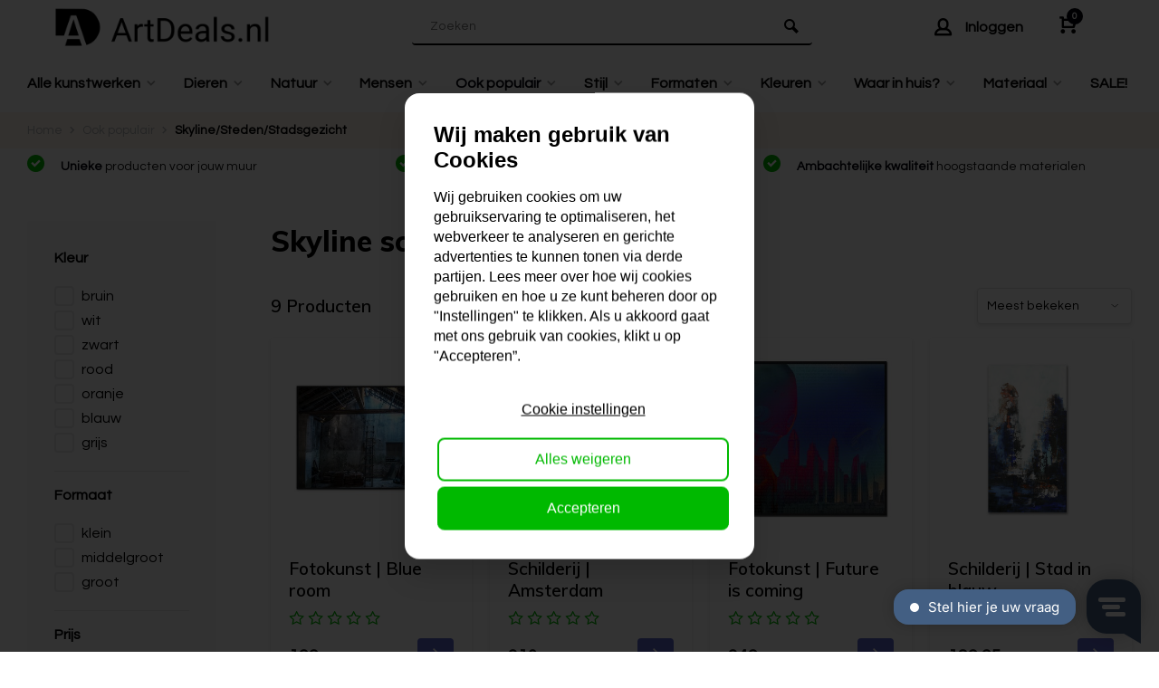

--- FILE ---
content_type: text/html;charset=utf-8
request_url: https://www.artdeals.nl/ook-populair/skyline-steden-stadsgezicht/
body_size: 16850
content:
<!DOCTYPE html>
<html lang="nl">
<head>  
<meta charset="utf-8"/>
<!-- [START] 'blocks/head.rain' -->
<!--

  (c) 2008-2026 Lightspeed Netherlands B.V.
  http://www.lightspeedhq.com
  Generated: 21-01-2026 @ 13:43:09

-->
<link rel="canonical" href="https://www.artdeals.nl/ook-populair/skyline-steden-stadsgezicht/"/>
<link rel="alternate" href="https://www.artdeals.nl/index.rss" type="application/rss+xml" title="Nieuwe producten"/>
<meta name="robots" content="noodp,noydir"/>
<meta name="google-site-verification" content="fRT-n0FBFrd95vF8W16JYAjV-o7SEk_2K_5gOFTbnLE"/>
<meta property="og:url" content="https://www.artdeals.nl/ook-populair/skyline-steden-stadsgezicht/?source=facebook"/>
<meta property="og:site_name" content="Artdeals"/>
<meta property="og:title" content="Schilderij skyline kopen? | 200+ schilderijen"/>
<meta property="og:description" content="Schitterend stadsgezicht schilderijen kopen? Bekijk &#039;t uitgebreide aanbod schilderijen. ☑️ Topkwaliteit schilders! ☑️ Scherp geprijsd!"/>
<script>
(function(w,d,s,l,i){w[l]=w[l]||[];w[l].push({'gtm.start':
new Date().getTime(),event:'gtm.js'});var f=d.getElementsByTagName(s)[0],
j=d.createElement(s),dl=l!='dataLayer'?'&l='+l:'';j.async=true;j.src=
'https://www.googletagmanager.com/gtm.js?id='+i+dl;f.parentNode.insertBefore(j,f);
})(window,document,'script','dataLayer','GTM-5FW62XB');
</script>
<!--[if lt IE 9]>
<script src="https://cdn.webshopapp.com/assets/html5shiv.js?2025-02-20"></script>
<![endif]-->
<!-- [END] 'blocks/head.rain' -->
<meta http-equiv="X-UA-Compatible" content="IE=edge" />
<title>Schilderij skyline kopen? | 200+ schilderijen - Artdeals</title>
<meta name="description" content="Schitterend stadsgezicht schilderijen kopen? Bekijk &#039;t uitgebreide aanbod schilderijen. ☑️ Topkwaliteit schilders! ☑️ Scherp geprijsd!">
<meta name="keywords" content="Skyline, schilderijen">
<meta name="MobileOptimized" content="320">
<meta name="HandheldFriendly" content="true">
<meta name="viewport" content="width=device-width, initial-scale=1, minimum-scale=1, maximum-scale=5">
<meta name="author" content="https://www.webdinge.nl/">
<link rel="preload" href="https://fonts.googleapis.com/css2?family=Muli:wght@400;600;700;800;900&amp;family=Questrial:wght@400;600;700;800;900&display=swap" as="style">
<link rel="preconnect" href="//cdn.webshopapp.com/" crossorigin>
<link rel="preconnect" href="https://fonts.googleapis.com">
<link rel="preconnect" href="https://fonts.gstatic.com" crossorigin>
<link rel="dns-prefetch" href="//cdn.webshopapp.com/">	
<link rel="dns-prefetch" href="https://fonts.googleapis.com">
<link rel="dns-prefetch" href="https://fonts.gstatic.com" crossorigin>  
<link rel="preload" as="style" href="https://cdn.webshopapp.com/shops/339385/themes/179873/assets/deviant-functions.css?20250603135821">
<link rel="preload" as="style" href="https://cdn.webshopapp.com/shops/339385/themes/179873/assets/theme-deviant.css?20250603135821">
<link rel="preload" as="script" href="https://cdn.webshopapp.com/shops/339385/themes/179873/assets/deviant-functions.js?20250603135821">
<link rel="preload" as="script" href="https://cdn.webshopapp.com/shops/339385/themes/179873/assets/theme-deviant.js?20250603135821">
<link rel="shortcut icon" href="https://cdn.webshopapp.com/shops/339385/themes/179873/v/1364309/assets/favicon.ico?20220617101434" type="image/x-icon" />
<link href='https://fonts.googleapis.com/css2?family=Muli:wght@400;600;700;800;900&amp;family=Questrial:wght@400;600;700;800;900&display=swap' rel='stylesheet' type='text/css'>
<link rel="stylesheet" href="https://cdn.webshopapp.com/shops/339385/themes/179873/assets/deviant-functions.css?20250603135821" />
<link rel="stylesheet" href="https://cdn.webshopapp.com/shops/339385/themes/179873/assets/theme-deviant.css?20250603135821" />

<script src="https://cdn.webshopapp.com/shops/339385/themes/179873/assets/jquery-3-5-1-min.js?20250603135821"></script>
<script>
 window.lazySizesConfig = window.lazySizesConfig || {};
 window.lazySizesConfig.lazyClass = 'lazy';
 document.addEventListener('lazybeforeunveil', function(e){
    var bg = e.target.getAttribute('data-bg');
    if(bg){
        e.target.style.backgroundImage = 'url(' + bg + ')';
    }
});
</script>
<script type="application/ld+json">
{
  "@context": "https://schema.org/",
  "@type": "Organization",
  "url": "https://www.artdeals.nl/",
  "name": "Artdeals",
  "legalName": "Artdeals",
  "description": "Schitterend stadsgezicht schilderijen kopen? Bekijk &#039;t uitgebreide aanbod schilderijen. ☑️ Topkwaliteit schilders! ☑️ Scherp geprijsd!",
  "logo": "https://cdn.webshopapp.com/shops/339385/themes/179873/assets/logo.png?20250603135821",
  "image": "https://cdn.webshopapp.com/shops/339385/themes/179873/assets/banner1.png?20250603135821",
  "contactPoint": {
    "@type": "ContactPoint",
    "contactType": "Customer service",
    "telephone": "074 250 7155"
  },
  "address": {
    "@type": "PostalAddress",
    "streetAddress": "bezoekadres Zaagstraat 10 7556 MX Hengelo",
    "addressLocality": "",
    "addressRegion": "",
    "postalCode": "kantooradres Uitslagsweg 26A 7556 LR Hengelo",
    "addressCountry": "Nederland"
  }
}
</script>
</head>  
<body>
					

<div class="main-container end-lines">
  <header id="header" >
    <div class="inner-head logo_ll">
   <div class="header flex flex-align-center flex-between container">
   <div class="mob-men flex flex-align-center">
     <i class="icon-menu"></i>
   </div>
        <div class="logo ">
     <a href="https://www.artdeals.nl/" title="Artdeals" >
                	<img src="https://cdn.webshopapp.com/shops/339385/files/405680044/artdeals-logo-svg.svg" alt="Artdeals" width="240" height="60"  class="visible-mobile visible-tablet" />
                         	<img src="https://cdn.webshopapp.com/shops/339385/files/405680044/artdeals-logo-svg.svg" alt="Artdeals" width="240" height="60"  class="visible-desktop" />
               </a>
    </div>
            <div class="search search-desk flex1 visible-desktop">
     <form action="https://www.artdeals.nl/search/" method="get">
        <div class="clearable-input flex">
           <input type="text" name="q" class="search-query" autocomplete="off" placeholder="Zoeken" value="" />
           <span class="clear-search btn-round small hidden-desktop" data-clear-input><i class="icon-remove"></i></span>
           <button type="submit" class="btn"><i class="icon-search"></i></button>
        </div>
      </form> 
      <div class="autocomplete dropdown-menu" role="menu">
        <div class="products container grid grid-6"></div>
       	<div class="notfound">Geen producten gevonden</div>
        <div class="more"><a class="banner-btn trans livesearch" href="#">Bekijk alle resultaten <span>(0)</span></a></div>
    	</div>
    </div>
               <div class="tools-wrap flex flex-align-center">
      <div class="tool searching hidden-desktop">
        <div class="select-dropdown">
          <a class="flex flex-column flex-align-center" href="javascript:;">
            <i class="icon-search"></i>
          </a>
        </div>
      </div>
      <div class="tool myacc">
        <div class="select-dropdown">
                     <a class="flex flex-align-center" data-fancybox="" data-src="#popup-login" data-options='{"touch" : false, "modal" : false}' href="javascript:;">
            <i class="icon-users icon_w_text"></i>
            <span class="small-lable  visible-desktop">Inloggen</span>
          </a>
                  </div>
      </div>
            <div class="tool mini-cart">
        <div class="select-dropdown">
          <a href="https://www.artdeals.nl/cart/" class="flex flex-column flex-align-center">
                                    <span class="i-wrap">          
              <span class="ccnt">0</span>
              <i class="icon-cart-modern"></i>
            </span>
          </a>
          <div class="dropdown-menu keep-open" role="menu"><div class="pleasewait">
<svg width="100px"  height="100px"  xmlns="http://www.w3.org/2000/svg" viewBox="0 0 100 100" preserveAspectRatio="xMidYMid" class="lds-eclipse" style="background: rgba(0, 0, 0, 0) none repeat scroll 0% 0%;"><path ng-attr-d="" ng-attr-fill="" stroke="none" d="M10 50A40 40 0 0 0 90 50A40 42 0 0 1 10 50" fill="#ff5000"><animateTransform attributeName="transform" type="rotate" calcMode="linear" values="0 50 51;360 50 51" keyTimes="0;1" dur="1s" begin="0s" repeatCount="indefinite"></animateTransform></path></svg>
</div><div class="title">Winkelwagen<span class="close-cart btn-round small visible-mobile visible-tablet"><i class="icon-remove"></i></span></div>
  <div class="widget_content flex flex-column">
    
<div class="item no-products ">U heeft geen artikelen in uw winkelwagen</div> 
 </div>
 <div class="cart-info show">
  <div class="total">
         <div class="shipc flex flex-align-center flex-between">
       <span>Bedrag tot gratis verzending:</span> 
       <span class="color-green">€50,00</span>
     </div>
       <div class="shipc flex flex-align-center flex-between">
    <span>Totaal:</span>
    <span class="amount">€0,00</span>
   </div>
   <a href="https://www.artdeals.nl/checkout/" class="btn btn1" title="Bestellen">Bestellen</a>
   <a href="https://www.artdeals.nl/cart/" title="Bewerk winkelmandje" class="view-cart btn btn3">Bewerk winkelmandje</a>
  </div>
</div></div>
        </div>
      </div>
    </div>
     </div>
  <nav id="menu" class="nav list-inline menu_style1 visible-desktop"><div class="container"><ul class="menu list-inline">
    <li class="item sub"><a href="https://www.artdeals.nl/alle-kunstwerken/" title="Alle kunstwerken" >Alle kunstwerken<i class="hidden-tab-ls icon-small-down"></i></a>
        <div class="dropdown-menu">
      <ul>
                <li>
         <a class="flex flex-between flex-align-center" href="https://www.artdeals.nl/alle-kunstwerken/3d-schilderij/" title="3D Schilderij">3D Schilderij</a>
                  </li>
                <li>
         <a class="flex flex-between flex-align-center" href="https://www.artdeals.nl/alle-kunstwerken/relief-schilderij/" title="Relief Schilderij">Relief Schilderij</a>
                  </li>
                <li>
         <a class="flex flex-between flex-align-center" href="https://www.artdeals.nl/alle-kunstwerken/origineel-schilderij/" title="Origineel Schilderij">Origineel Schilderij</a>
                  </li>
                <li>
         <a class="flex flex-between flex-align-center" href="https://www.artdeals.nl/alle-kunstwerken/fotokunst/" title="Fotokunst">Fotokunst</a>
                  </li>
                <li>
         <a class="flex flex-between flex-align-center" href="https://www.artdeals.nl/alle-kunstwerken/schilderijen-met-lijst/" title="Schilderijen met lijst">Schilderijen met lijst</a>
                  </li>
                <li>
         <a class="flex flex-between flex-align-center" href="https://www.artdeals.nl/alle-kunstwerken/poster-met-lijst/" title="Poster met lijst">Poster met lijst</a>
                  </li>
                <li>
         <a class="flex flex-between flex-align-center" href="https://www.artdeals.nl/alle-kunstwerken/ai-kunst/" title="AI Kunst">AI Kunst</a>
                  </li>
                <li class="cat-l"><a href="https://www.artdeals.nl/alle-kunstwerken/" title="Alle kunstwerken" class="btn btn3">Bekijk alles</a></li>
      </ul>
    </div>
      
  </li>
    <li class="item sub"><a href="https://www.artdeals.nl/dieren/" title="Dieren" >Dieren<i class="hidden-tab-ls icon-small-down"></i></a>
        <div class="dropdown-menu">
      <ul>
                <li>
         <a class="flex flex-between flex-align-center" href="https://www.artdeals.nl/dieren/ezels/" title="Ezels">Ezels</a>
                  </li>
                <li>
         <a class="flex flex-between flex-align-center" href="https://www.artdeals.nl/dieren/herten/" title="Herten">Herten</a>
                  </li>
                <li>
         <a class="flex flex-between flex-align-center" href="https://www.artdeals.nl/dieren/kippen/" title="Kippen">Kippen</a>
                  </li>
                <li>
         <a class="flex flex-between flex-align-center" href="https://www.artdeals.nl/dieren/koeien/" title="Koeien">Koeien</a>
                  </li>
                <li>
         <a class="flex flex-between flex-align-center" href="https://www.artdeals.nl/dieren/schapen/" title="Schapen">Schapen</a>
                  </li>
                <li>
         <a class="flex flex-between flex-align-center" href="https://www.artdeals.nl/dieren/varkens/" title="Varkens">Varkens</a>
                  </li>
                <li>
         <a class="flex flex-between flex-align-center" href="https://www.artdeals.nl/dieren/vogels/" title="Vogels">Vogels</a>
                  </li>
                <li>
         <a class="flex flex-between flex-align-center" href="https://www.artdeals.nl/dieren/zebra/" title="Zebra">Zebra</a>
                  </li>
                <li class="cat-l"><a href="https://www.artdeals.nl/dieren/" title="Dieren" class="btn btn3">Bekijk alles</a></li>
      </ul>
    </div>
      
  </li>
    <li class="item sub"><a href="https://www.artdeals.nl/natuur/" title="Natuur" >Natuur<i class="hidden-tab-ls icon-small-down"></i></a>
        <div class="dropdown-menu">
      <ul>
                <li>
         <a class="flex flex-between flex-align-center" href="https://www.artdeals.nl/natuur/bloemen/" title="Bloemen">Bloemen</a>
                  </li>
                <li>
         <a class="flex flex-between flex-align-center" href="https://www.artdeals.nl/natuur/bomen/" title="Bomen">Bomen</a>
                  </li>
                <li>
         <a class="flex flex-between flex-align-center" href="https://www.artdeals.nl/natuur/landschappen/" title="Landschappen">Landschappen</a>
                  </li>
                <li>
         <a class="flex flex-between flex-align-center" href="https://www.artdeals.nl/natuur/strand-zee/" title="Strand &amp; Zee">Strand &amp; Zee</a>
                  </li>
                <li class="cat-l"><a href="https://www.artdeals.nl/natuur/" title="Natuur" class="btn btn3">Bekijk alles</a></li>
      </ul>
    </div>
      
  </li>
    <li class="item sub"><a href="https://www.artdeals.nl/mensen/" title="Mensen" >Mensen<i class="hidden-tab-ls icon-small-down"></i></a>
        <div class="dropdown-menu">
      <ul>
                <li>
         <a class="flex flex-between flex-align-center" href="https://www.artdeals.nl/mensen/dikke-dames/" title="Dikke dames">Dikke dames</a>
                  </li>
                <li>
         <a class="flex flex-between flex-align-center" href="https://www.artdeals.nl/mensen/man/" title="Man">Man</a>
                  </li>
                <li>
         <a class="flex flex-between flex-align-center" href="https://www.artdeals.nl/mensen/vrouw/" title="Vrouw">Vrouw</a>
                  </li>
                <li>
         <a class="flex flex-between flex-align-center" href="https://www.artdeals.nl/mensen/portret/" title="Portret">Portret</a>
                  </li>
                <li class="cat-l"><a href="https://www.artdeals.nl/mensen/" title="Mensen" class="btn btn3">Bekijk alles</a></li>
      </ul>
    </div>
      
  </li>
    <li class="item sub"><a href="https://www.artdeals.nl/ook-populair/" title="Ook populair" class="is_active">Ook populair<i class="hidden-tab-ls icon-small-down"></i></a>
        <div class="dropdown-menu">
      <ul>
                <li>
         <a class="flex flex-between flex-align-center" href="https://www.artdeals.nl/ook-populair/auto/" title="Auto">Auto</a>
                  </li>
                <li>
         <a class="flex flex-between flex-align-center" href="https://www.artdeals.nl/ook-populair/boten/" title="Boten">Boten</a>
                  </li>
                <li>
         <a class="flex flex-between flex-align-center" href="https://www.artdeals.nl/ook-populair/oude-meesters/" title="Oude meesters">Oude meesters</a>
                  </li>
                <li>
         <a class="flex flex-between flex-align-center" href="https://www.artdeals.nl/ook-populair/schilderijen-van-fiore/" title="Schilderijen van Fiore">Schilderijen van Fiore</a>
                  </li>
                <li>
         <a class="flex flex-between flex-align-center" href="https://www.artdeals.nl/ook-populair/skyline-steden-stadsgezicht/" title="Skyline/Steden/Stadsgezicht">Skyline/Steden/Stadsgezicht</a>
                  </li>
                <li class="cat-l"><a href="https://www.artdeals.nl/ook-populair/" title="Ook populair" class="btn btn3">Bekijk alles</a></li>
      </ul>
    </div>
      
  </li>
    <li class="item sub"><a href="https://www.artdeals.nl/stijl/" title="Stijl" >Stijl<i class="hidden-tab-ls icon-small-down"></i></a>
        <div class="dropdown-menu">
      <ul>
                <li>
         <a class="flex flex-between flex-align-center" href="https://www.artdeals.nl/stijl/abstract/" title="Abstract">Abstract</a>
                  </li>
                <li>
         <a class="flex flex-between flex-align-center" href="https://www.artdeals.nl/stijl/figuratief/" title="Figuratief">Figuratief</a>
                  </li>
                <li>
         <a class="flex flex-between flex-align-center" href="https://www.artdeals.nl/stijl/industrieel/" title="Industrieel">Industrieel</a>
                  </li>
                <li>
         <a class="flex flex-between flex-align-center" href="https://www.artdeals.nl/stijl/kleurrijk/" title="Kleurrijk">Kleurrijk</a>
                  </li>
                <li>
         <a class="flex flex-between flex-align-center" href="https://www.artdeals.nl/stijl/landelijk/" title="Landelijk">Landelijk</a>
                  </li>
                <li>
         <a class="flex flex-between flex-align-center" href="https://www.artdeals.nl/stijl/minimalistisch/" title="Minimalistisch">Minimalistisch</a>
                  </li>
                <li>
         <a class="flex flex-between flex-align-center" href="https://www.artdeals.nl/stijl/modern/" title="Modern">Modern</a>
                  </li>
                <li>
         <a class="flex flex-between flex-align-center" href="https://www.artdeals.nl/stijl/pop-art/" title="Pop-art">Pop-art</a>
                  </li>
                <li>
         <a class="flex flex-between flex-align-center" href="https://www.artdeals.nl/stijl/urban/" title="Urban">Urban</a>
                  </li>
                <li>
         <a class="flex flex-between flex-align-center" href="https://www.artdeals.nl/stijl/vrolijk/" title="Vrolijk">Vrolijk</a>
                  </li>
                <li class="cat-l"><a href="https://www.artdeals.nl/stijl/" title="Stijl" class="btn btn3">Bekijk alles</a></li>
      </ul>
    </div>
      
  </li>
    <li class="item sub"><a href="https://www.artdeals.nl/formaten/" title="Formaten" >Formaten<i class="hidden-tab-ls icon-small-down"></i></a>
        <div class="dropdown-menu">
      <ul>
                <li>
         <a class="flex flex-between flex-align-center" href="https://www.artdeals.nl/formaten/klein/" title="Klein">Klein<i class="hidden-tab-ls icon-small-right"></i></a>
                    <ul class="dropdown-menu ss">
            <li class="sub-item-title">Klein</li>
                         <li><a class="flex flex-between flex-align-center" href="https://www.artdeals.nl/formaten/klein/40x60-cm/" title="40x60 cm">40x60 cm</a>
                          
            </li>
                         <li><a class="flex flex-between flex-align-center" href="https://www.artdeals.nl/formaten/klein/40x80-cm/" title="40x80 cm">40x80 cm</a>
                          
            </li>
                         <li><a class="flex flex-between flex-align-center" href="https://www.artdeals.nl/formaten/klein/50x100-cm/" title="50x100 cm">50x100 cm</a>
                          
            </li>
                         <li><a class="flex flex-between flex-align-center" href="https://www.artdeals.nl/formaten/klein/60x60-cm/" title="60x60 cm">60x60 cm</a>
                          
            </li>
                        <li class="cat-l"><a href="https://www.artdeals.nl/formaten/klein/" title="Klein" class="btn btn3">Bekijk alles</a></li>
          </ul>
                  </li>
                <li>
         <a class="flex flex-between flex-align-center" href="https://www.artdeals.nl/formaten/middel/" title="Middel">Middel<i class="hidden-tab-ls icon-small-right"></i></a>
                    <ul class="dropdown-menu ss">
            <li class="sub-item-title">Middel</li>
                         <li><a class="flex flex-between flex-align-center" href="https://www.artdeals.nl/formaten/middel/60x80-cm/" title="60x80 cm">60x80 cm</a>
                          
            </li>
                         <li><a class="flex flex-between flex-align-center" href="https://www.artdeals.nl/formaten/middel/60x120-cm/" title="60x120 cm">60x120 cm</a>
                          
            </li>
                         <li><a class="flex flex-between flex-align-center" href="https://www.artdeals.nl/formaten/middel/70x140-cm/" title="70x140 cm">70x140 cm</a>
                          
            </li>
                         <li><a class="flex flex-between flex-align-center" href="https://www.artdeals.nl/formaten/middel/80x80-cm/" title="80x80 cm">80x80 cm</a>
                          
            </li>
                         <li><a class="flex flex-between flex-align-center" href="https://www.artdeals.nl/formaten/middel/80x100cm/" title="80x100cm">80x100cm</a>
                          
            </li>
                         <li><a class="flex flex-between flex-align-center" href="https://www.artdeals.nl/formaten/middel/90x90-cm/" title="90x90 cm">90x90 cm</a>
                          
            </li>
                        <li class="cat-l"><a href="https://www.artdeals.nl/formaten/middel/" title="Middel" class="btn btn3">Bekijk alles</a></li>
          </ul>
                  </li>
                <li>
         <a class="flex flex-between flex-align-center" href="https://www.artdeals.nl/formaten/groot/" title="Groot">Groot<i class="hidden-tab-ls icon-small-right"></i></a>
                    <ul class="dropdown-menu ss">
            <li class="sub-item-title">Groot</li>
                         <li><a class="flex flex-between flex-align-center" href="https://www.artdeals.nl/formaten/groot/50x150-cm/" title="50x150 cm">50x150 cm</a>
                          
            </li>
                         <li><a class="flex flex-between flex-align-center" href="https://www.artdeals.nl/formaten/groot/80x120-cm/" title="80x120 cm">80x120 cm</a>
                          
            </li>
                         <li><a class="flex flex-between flex-align-center" href="https://www.artdeals.nl/formaten/groot/80x160-cm/" title="80x160 cm">80x160 cm</a>
                          
            </li>
                         <li><a class="flex flex-between flex-align-center" href="https://www.artdeals.nl/formaten/groot/100x100-cm/" title="100x100 cm">100x100 cm</a>
                          
            </li>
                         <li><a class="flex flex-between flex-align-center" href="https://www.artdeals.nl/formaten/groot/100x150-cm/" title="100x150 cm">100x150 cm</a>
                          
            </li>
                         <li><a class="flex flex-between flex-align-center" href="https://www.artdeals.nl/formaten/groot/120x120-cm/" title="120x120 cm">120x120 cm</a>
                          
            </li>
                         <li><a class="flex flex-between flex-align-center" href="https://www.artdeals.nl/formaten/groot/150x150-cm/" title="150x150 cm">150x150 cm</a>
                          
            </li>
                        <li class="cat-l"><a href="https://www.artdeals.nl/formaten/groot/" title="Groot" class="btn btn3">Bekijk alles</a></li>
          </ul>
                  </li>
                <li class="cat-l"><a href="https://www.artdeals.nl/formaten/" title="Formaten" class="btn btn3">Bekijk alles</a></li>
      </ul>
    </div>
      
  </li>
    <li class="item sub"><a href="https://www.artdeals.nl/kleuren/" title="Kleuren" >Kleuren<i class="hidden-tab-ls icon-small-down"></i></a>
        <div class="dropdown-menu">
      <ul>
                <li>
         <a class="flex flex-between flex-align-center" href="https://www.artdeals.nl/kleuren/blauw/" title="Blauw">Blauw</a>
                  </li>
                <li>
         <a class="flex flex-between flex-align-center" href="https://www.artdeals.nl/kleuren/bruin/" title="Bruin">Bruin</a>
                  </li>
                <li>
         <a class="flex flex-between flex-align-center" href="https://www.artdeals.nl/kleuren/geel/" title="Geel">Geel</a>
                  </li>
                <li>
         <a class="flex flex-between flex-align-center" href="https://www.artdeals.nl/kleuren/grijs/" title="Grijs">Grijs</a>
                  </li>
                <li>
         <a class="flex flex-between flex-align-center" href="https://www.artdeals.nl/kleuren/groen/" title="Groen">Groen</a>
                  </li>
                <li>
         <a class="flex flex-between flex-align-center" href="https://www.artdeals.nl/kleuren/goud/" title="Goud">Goud</a>
                  </li>
                <li>
         <a class="flex flex-between flex-align-center" href="https://www.artdeals.nl/kleuren/oranje/" title="Oranje">Oranje</a>
                  </li>
                <li>
         <a class="flex flex-between flex-align-center" href="https://www.artdeals.nl/kleuren/rood/" title="Rood">Rood</a>
                  </li>
                <li>
         <a class="flex flex-between flex-align-center" href="https://www.artdeals.nl/kleuren/roze/" title="Roze">Roze</a>
                  </li>
                <li>
         <a class="flex flex-between flex-align-center" href="https://www.artdeals.nl/kleuren/wit-creme/" title="Wit/Creme">Wit/Creme</a>
                  </li>
                <li>
         <a class="flex flex-between flex-align-center" href="https://www.artdeals.nl/kleuren/zwart-wit/" title="Zwart/wit">Zwart/wit</a>
                  </li>
                <li>
         <a class="flex flex-between flex-align-center" href="https://www.artdeals.nl/kleuren/zwart/" title="Zwart">Zwart</a>
                  </li>
                <li>
         <a class="flex flex-between flex-align-center" href="https://www.artdeals.nl/kleuren/felle-kleuren/" title="Felle kleuren">Felle kleuren</a>
                  </li>
                <li class="cat-l"><a href="https://www.artdeals.nl/kleuren/" title="Kleuren" class="btn btn3">Bekijk alles</a></li>
      </ul>
    </div>
      
  </li>
    <li class="item sub"><a href="https://www.artdeals.nl/waar-in-huis/" title="Waar in huis?" >Waar in huis?<i class="hidden-tab-ls icon-small-down"></i></a>
        <div class="dropdown-menu">
      <ul>
                <li>
         <a class="flex flex-between flex-align-center" href="https://www.artdeals.nl/waar-in-huis/babykamer/" title="Babykamer">Babykamer</a>
                  </li>
                <li>
         <a class="flex flex-between flex-align-center" href="https://www.artdeals.nl/waar-in-huis/badkamer/" title="Badkamer">Badkamer</a>
                  </li>
                <li>
         <a class="flex flex-between flex-align-center" href="https://www.artdeals.nl/waar-in-huis/keuken/" title="Keuken">Keuken</a>
                  </li>
                <li>
         <a class="flex flex-between flex-align-center" href="https://www.artdeals.nl/waar-in-huis/kinderkamer/" title="Kinderkamer">Kinderkamer</a>
                  </li>
                <li>
         <a class="flex flex-between flex-align-center" href="https://www.artdeals.nl/waar-in-huis/muur/" title="Muur">Muur</a>
                  </li>
                <li>
         <a class="flex flex-between flex-align-center" href="https://www.artdeals.nl/waar-in-huis/slaapkamer/" title="Slaapkamer">Slaapkamer</a>
                  </li>
                <li>
         <a class="flex flex-between flex-align-center" href="https://www.artdeals.nl/waar-in-huis/woonkamer/" title="Woonkamer">Woonkamer</a>
                  </li>
                <li class="cat-l"><a href="https://www.artdeals.nl/waar-in-huis/" title="Waar in huis?" class="btn btn3">Bekijk alles</a></li>
      </ul>
    </div>
      
  </li>
    <li class="item sub"><a href="https://www.artdeals.nl/materiaal/" title="Materiaal" >Materiaal<i class="hidden-tab-ls icon-small-down"></i></a>
        <div class="dropdown-menu">
      <ul>
                <li>
         <a class="flex flex-between flex-align-center" href="https://www.artdeals.nl/materiaal/acrylverf/" title="Acrylverf">Acrylverf</a>
                  </li>
                <li>
         <a class="flex flex-between flex-align-center" href="https://www.artdeals.nl/materiaal/mdf-wandpaneel/" title="Mdf wandpaneel">Mdf wandpaneel</a>
                  </li>
                <li>
         <a class="flex flex-between flex-align-center" href="https://www.artdeals.nl/materiaal/canvas/" title="Canvas">Canvas</a>
                  </li>
                <li>
         <a class="flex flex-between flex-align-center" href="https://www.artdeals.nl/materiaal/aluminium-dibond/" title="Aluminium/Dibond">Aluminium/Dibond</a>
                  </li>
                <li>
         <a class="flex flex-between flex-align-center" href="https://www.artdeals.nl/materiaal/papier/" title="Papier">Papier</a>
                  </li>
                <li class="cat-l"><a href="https://www.artdeals.nl/materiaal/" title="Materiaal" class="btn btn3">Bekijk alles</a></li>
      </ul>
    </div>
      
  </li>
    <li class="item"><a href="https://www.artdeals.nl/sale/" title="SALE!" >SALE!</a>
      
  </li>
        
    
  	  
</ul>

</div></nav>  </div>
    <div class="search ll flex1 search-mob">
   <form action="https://www.artdeals.nl/search/" method="get">
      <div class="clearable-input flex">
         <input type="text" name="q" class="search-query" autocomplete="off" placeholder="Zoeken" value="" />
         <span class="clear-search btn-round small hidden-desktop" data-clear-input><i class="icon-remove"></i></span>
      </div>
    </form> 
    <div class="autocomplete dropdown-menu" role="menu">
      <div class="products container grid grid-6"></div>
      <div class="notfound">Geen producten gevonden</div>
      <div class="more"><a class="banner-btn trans livesearch" href="#">Bekijk alle resultaten <span>(0)</span></a></div>
    </div>
  </div>
  </header>
<div class="mobile-add-msg">
  <div class="inner-msg">
    <span class="title">Toegevoegd aan winkelwagen</span>
    <div class="item flex flex-align-center">
      <div class="item-image-container greyed"><img src="" alt="" width="60" height="60" /></div>
      <span class="item-name flex1"></span>
      <span class="item-price-container flex flex-column">
        <span class="old-price"></span>
        <span class="item-price"></span>
      </span>
    </div>
    <a href="https://www.artdeals.nl/cart/" class="btn btn1" title="Bewerk winkelmandje">Bewerk winkelmandje</a>
    <a href="javascript:;" title="Ga verder met winkelen" class="hide-msg btn btn3">Ga verder met winkelen</a>
  </div>
</div>
<script type="application/ld+json">
{
"@context": "https://schema.org",
"@type": "BreadcrumbList",
  "itemListElement": [{
    "@type": "ListItem",
    "position": 1,
    "name": "Home",
    "item": "https://www.artdeals.nl/"
  },    {
    "@type": "ListItem",
    "position": 2,
    "name": "Ook populair",
    "item": "https://www.artdeals.nl/ook-populair/"
  },     {
    "@type": "ListItem",
    "position": 3,
    "name": "Skyline/Steden/Stadsgezicht",
    "item": "https://www.artdeals.nl/ook-populair/skyline-steden-stadsgezicht/"
  }     ]
}
</script>
<div class="breadcrumb-container">
  <div class="container flex flex-align-center flex-wrap">
    <a class="go-back hidden-desktop" href="javascript: history.go(-1)"><i class="icon-tail-left icon_w_text"></i>Terug</a>
    <a href="https://www.artdeals.nl/" title="Home">Home<i class="icon-small-right"></i></a>
        <a href="https://www.artdeals.nl/ook-populair/"  class="">Ook populair<i class="icon-small-right"></i></a>
        <a href="https://www.artdeals.nl/ook-populair/skyline-steden-stadsgezicht/"  class="active">Skyline/Steden/Stadsgezicht</a>
      </div>
</div>
   
<div id="top" class="top-adjust">
  <div class="top container flex flex-align-center flex-between">
    <div class="usp-car swiper-container normal is-mobile" id="carousel1638628823" data-sw-items="[4,2,1]" data-sw-mobile="true" data-sw-mobile-auto="true">
      <div class="swiper-wrapper">
                              <div class="usp swiper-slide">
                          <i class="icon-check-circle-08 icon_w_text"></i>
             <span class="usp-text">
               <b>Unieke </b> producten voor jouw muur
               <span class="usp-subtext"></span>
             </span>
                       </div>
                                       <div class="usp swiper-slide">
                          <i class="icon-check-circle-08 icon_w_text"></i>
             <span class="usp-text">
               <b>Gratis</b> verzending voor alle producten
               <span class="usp-subtext"></span>
             </span>
                       </div>
                                       <div class="usp swiper-slide">
                          <i class="icon-check-circle-08 icon_w_text"></i>
             <span class="usp-text">
               <b>Ambachtelijke kwaliteit</b> hoogstaande materialen
               <span class="usp-subtext"></span>
             </span>
                       </div>
                                    
      </div>
    </div>

  </div>
</div>
   
      
 

	                                                                                     
	                                                                                               
	                                                       
	                                                       
	                                                                 
	                                                                                                                   
	                                                                                                                                                                                                                                                                                                                                                                                                                     
	                                                                                                                                                 
	                                                                                     
	                                                                 
	  
<div class="page-container collection">

	<div class="container">
 	 <div class="main-content with-sidebar flex">
  	    <aside class="mobile-menu-side" data-menu="filters">
            
         
    <div class="filters-aside with-contrast">
      <form action="https://www.artdeals.nl/ook-populair/skyline-steden-stadsgezicht/" method="get" id="filter_form">
  <input type="hidden" name="mode" value="grid" id="filter_form_mode_838959943" />
  <input type="hidden" name="limit" value="24" id="filter_form_limit_2097231330" />
  <input type="hidden" name="sort" value="popular" id="filter_form_sort_1312550726" />
  <input type="hidden" name="max" value="250" id="filter_form_max" />
  <input type="hidden" name="min" value="0" id="filter_form_min" />
  <div class="filters ">
       
    	      <div class="filter dropdown">
       <span class="title " >Kleur</span>
       <ul class=" inner checkbox        ">
                  <li class="filter-wrap flex flex-align-center">
            <input id="filter_827980" type="checkbox" name="filter[]" value="827980"  />
            <label for="filter_827980">bruin</label>              
          </li>
                   <li class="filter-wrap flex flex-align-center">
            <input id="filter_827982" type="checkbox" name="filter[]" value="827982"  />
            <label for="filter_827982">wit</label>              
          </li>
                   <li class="filter-wrap flex flex-align-center">
            <input id="filter_827983" type="checkbox" name="filter[]" value="827983"  />
            <label for="filter_827983">zwart</label>              
          </li>
                   <li class="filter-wrap flex flex-align-center">
            <input id="filter_827986" type="checkbox" name="filter[]" value="827986"  />
            <label for="filter_827986">rood</label>              
          </li>
                   <li class="filter-wrap flex flex-align-center">
            <input id="filter_827987" type="checkbox" name="filter[]" value="827987"  />
            <label for="filter_827987">oranje</label>              
          </li>
                   <li class="filter-wrap flex flex-align-center">
            <input id="filter_828031" type="checkbox" name="filter[]" value="828031"  />
            <label for="filter_828031">blauw</label>              
          </li>
                   <li class="filter-wrap flex flex-align-center">
            <input id="filter_828033" type="checkbox" name="filter[]" value="828033"  />
            <label for="filter_828033">grijs</label>              
          </li>
                  <li class="submit_filters"><a href="javascript:;" class="btn btn1">View <span class="filter_count">9</span> results</a></li>
       </ul>
      </div>
         
    	      <div class="filter dropdown">
       <span class="title " >Formaat</span>
       <ul class=" inner checkbox    ">
                  <li class="filter-wrap flex flex-align-center">
            <input id="filter_828006" type="checkbox" name="filter[]" value="828006"  />
            <label for="filter_828006">klein</label>              
          </li>
                   <li class="filter-wrap flex flex-align-center">
            <input id="filter_828007" type="checkbox" name="filter[]" value="828007"  />
            <label for="filter_828007">middelgroot</label>              
          </li>
                   <li class="filter-wrap flex flex-align-center">
            <input id="filter_828008" type="checkbox" name="filter[]" value="828008"  />
            <label for="filter_828008">groot</label>              
          </li>
                  <li class="submit_filters"><a href="javascript:;" class="btn btn1">View <span class="filter_count">9</span> results</a></li>
       </ul>
      </div>
                     <div class="filter dropdown pricing">
       <span class="title" >Prijs</span>
       <ul class=" inner checkbox">
        <li class="filter-wrap flex flex-align-center flex-column">
         <div class="sidebar-filter">
          <div class="sidebar-filter-range">
            <div id="slider-handles" class="p-slider noUi-extended"></div>
          </div>
         	<span id="slider-step-value"></span>
         	<button type="submit" class="price-btn btn btn3">Prijs instellen</button>
         </div>      
        </li>
       </ul>
      </div>
       <div class="mob-filter-sub hidden-desktop"><a href="javascript:;" class="submit_filters">View <span class="filter_count">9</span> results</a></div>
  </div>
  </form>
    </div>
       
     </aside>
     <div class="inner-content">
       <div class="collection-title">
        <h1 class="title">Skyline schilderijen</h1>
              </div>

       <div class="category-toolbar flex flex-align-center flex-between">
         <span class="col-c">9 Producten</span>
         <form action="https://www.artdeals.nl/ook-populair/skyline-steden-stadsgezicht/" method="get" id="filter_form_2" class="tools-wrap flex flex-align-center">
          <input type="hidden" name="mode" value="grid" id="filter_form_mode" />
          <input type="hidden" name="limit" value="24" id="filter_form_limit" />
          <input type="hidden" name="sort" value="popular" id="filter_form_sort" />
                       <div class="sort-box custom-select flex flex-align-center">
             <span class="sel-label hidden-mobile">Sorteren op</span>
             <select name="sort" id="sort">
              <option value="default">Standaard</option><option value="popular" selected="selected">Meest bekeken</option><option value="newest">Nieuwste producten</option><option value="lowest">Laagste prijs</option><option value="highest">Hoogste prijs</option><option value="asc">Naam oplopend</option><option value="desc">Naam aflopend</option>             </select>        
            </div>
                  </form> 
    	</div>
       <div class="sub-sub-wrap flex">
              <div class="flex sub-fil-wrap ">
        <span class="title visible-desktop">Filters</span>
                 <span class="mob-filters btn btn1 visible-mobile visible-tablet" data-menu="filters"><i class="icon_w_text icon-equalizer2"></i>Filters</span>
               </div>
       </div>
        	               <div class="products-area grid grid-4 ">

<div class="item is_grid    with-sec-image" data-handle="https://www.artdeals.nl/fotokunst-blue-room.html" data-vid="273677569" data-extrainfo="stockship" data-imgor="square" >
    
   <div class="item-image-container small square">
               <a class="m-img " href="https://www.artdeals.nl/fotokunst-blue-room.html" title="Fotokunst | Blue room">
       <img src="https://cdn.webshopapp.com/assets/blank.gif?2025-02-20" data-src="https://cdn.webshopapp.com/shops/339385/files/414254868/320x320x2/fotokunst-blue-room.jpg" alt="Fotokunst | Blue room" class="lazy" width=320 height=320 />
     </a>
        <div class="label flex">
                </div>
          </div>
  <div class="item-meta-container flex flex-column">
        <a class="item-name" href="https://www.artdeals.nl/fotokunst-blue-room.html" title="Fotokunst | Blue room"><h3>Fotokunst | Blue room</h3></a>
           
    <div class="item-rating flex flex-align-center">
       	    	 <i class="star icon-favourite icon-Star-Empty1"></i>
		   	    	 <i class="star icon-favourite icon-Star-Empty1"></i>
		   	    	 <i class="star icon-favourite icon-Star-Empty1"></i>
		   	    	 <i class="star icon-favourite icon-Star-Empty1"></i>
		   	    	 <i class="star icon-favourite icon-Star-Empty1"></i>
		    </div>
                <div class="product-overlay flex  stockship ">
                 <div class="flex flex-column deliverytime" data-lowstock="4"></div>
               </div>
  	         <div class="item-btn flex flex-align-center flex-between">
       <div class="item-price-container flex flex-align-center">
                    <span class="item-price">199,-</span>       </div> 
       <div class="action-btns flex flex-align-center">
                           	<a href="https://www.artdeals.nl/fotokunst-blue-room.html"  class="pb btn btn1" title="Bekijk product"><i class="icon-minimal-right"></i></a>
                </div>
          </div>   
       </div>
</div>
<div class="item is_grid    with-sec-image" data-handle="https://www.artdeals.nl/amsterdam-135379806.html" data-vid="267619767" data-extrainfo="stockship" data-imgor="square" >
    
   <div class="item-image-container small square">
               <a class="m-img " href="https://www.artdeals.nl/amsterdam-135379806.html" title="Schilderij | Amsterdam">
       <img src="https://cdn.webshopapp.com/assets/blank.gif?2025-02-20" data-src="https://cdn.webshopapp.com/shops/339385/files/404798483/320x320x2/schilderij-amsterdam.jpg" alt="Schilderij | Amsterdam" class="lazy" width=320 height=320 />
     </a>
        <div class="label flex">
                </div>
          </div>
  <div class="item-meta-container flex flex-column">
        <a class="item-name" href="https://www.artdeals.nl/amsterdam-135379806.html" title="Schilderij | Amsterdam"><h3>Schilderij | Amsterdam</h3></a>
           
    <div class="item-rating flex flex-align-center">
       	    	 <i class="star icon-favourite icon-Star-Empty1"></i>
		   	    	 <i class="star icon-favourite icon-Star-Empty1"></i>
		   	    	 <i class="star icon-favourite icon-Star-Empty1"></i>
		   	    	 <i class="star icon-favourite icon-Star-Empty1"></i>
		   	    	 <i class="star icon-favourite icon-Star-Empty1"></i>
		    </div>
                <div class="product-overlay flex  stockship ">
                 <div class="flex flex-column deliverytime" data-lowstock="4"></div>
               </div>
  	         <div class="item-btn flex flex-align-center flex-between">
       <div class="item-price-container flex flex-align-center">
                    <span class="item-price">210,-</span>       </div> 
       <div class="action-btns flex flex-align-center">
                           	<a href="https://www.artdeals.nl/amsterdam-135379806.html"  class="pb btn btn1" title="Bekijk product"><i class="icon-minimal-right"></i></a>
                </div>
          </div>   
       </div>
</div>
<div class="item is_grid    with-sec-image" data-handle="https://www.artdeals.nl/fotokunst-future-is-coming.html" data-vid="271035157" data-extrainfo="stockship" data-imgor="square" >
    
   <div class="item-image-container small square">
               <a class="m-img " href="https://www.artdeals.nl/fotokunst-future-is-coming.html" title="Fotokunst | Future is coming">
       <img src="https://cdn.webshopapp.com/assets/blank.gif?2025-02-20" data-src="https://cdn.webshopapp.com/shops/339385/files/409470788/320x320x2/fotokunst-future-is-coming.jpg" alt="Fotokunst | Future is coming" class="lazy" width=320 height=320 />
     </a>
        <div class="label flex">
                </div>
          </div>
  <div class="item-meta-container flex flex-column">
        <a class="item-name" href="https://www.artdeals.nl/fotokunst-future-is-coming.html" title="Fotokunst | Future is coming"><h3>Fotokunst | Future is coming</h3></a>
           
    <div class="item-rating flex flex-align-center">
       	    	 <i class="star icon-favourite icon-Star-Empty1"></i>
		   	    	 <i class="star icon-favourite icon-Star-Empty1"></i>
		   	    	 <i class="star icon-favourite icon-Star-Empty1"></i>
		   	    	 <i class="star icon-favourite icon-Star-Empty1"></i>
		   	    	 <i class="star icon-favourite icon-Star-Empty1"></i>
		    </div>
                <div class="product-overlay flex  stockship ">
                 <div class="flex flex-column deliverytime" data-lowstock="4"></div>
               </div>
  	         <div class="item-btn flex flex-align-center flex-between">
       <div class="item-price-container flex flex-align-center">
                    <span class="item-price">249,-</span>       </div> 
       <div class="action-btns flex flex-align-center">
                           	<a href="https://www.artdeals.nl/fotokunst-future-is-coming.html"  class="pb btn btn1" title="Bekijk product"><i class="icon-minimal-right"></i></a>
                </div>
          </div>   
       </div>
</div>
<div class="item is_grid    with-sec-image" data-handle="https://www.artdeals.nl/stad-in-blauw-135379931.html" data-vid="267620216" data-extrainfo="stockship" data-imgor="square" >
    
   <div class="item-image-container small square">
               <a class="m-img " href="https://www.artdeals.nl/stad-in-blauw-135379931.html" title="Schilderij | Stad in blauw">
       <img src="https://cdn.webshopapp.com/assets/blank.gif?2025-02-20" data-src="https://cdn.webshopapp.com/shops/339385/files/404798743/320x320x2/schilderij-stad-in-blauw.jpg" alt="Schilderij | Stad in blauw" class="lazy" width=320 height=320 />
     </a>
        <div class="label flex">
                </div>
          </div>
  <div class="item-meta-container flex flex-column">
        <a class="item-name" href="https://www.artdeals.nl/stad-in-blauw-135379931.html" title="Schilderij | Stad in blauw"><h3>Schilderij | Stad in blauw</h3></a>
           
    <div class="item-rating flex flex-align-center">
       	    	 <i class="star icon-favourite icon-Star-Empty1"></i>
		   	    	 <i class="star icon-favourite icon-Star-Empty1"></i>
		   	    	 <i class="star icon-favourite icon-Star-Empty1"></i>
		   	    	 <i class="star icon-favourite icon-Star-Empty1"></i>
		   	    	 <i class="star icon-favourite icon-Star-Empty1"></i>
		    </div>
                <div class="product-overlay flex  stockship ">
                 <div class="flex flex-column deliverytime" data-lowstock="4"></div>
               </div>
  	         <div class="item-btn flex flex-align-center flex-between">
       <div class="item-price-container flex flex-align-center">
                    <span class="item-price">139,95</span>       </div> 
       <div class="action-btns flex flex-align-center">
                           	<a href="https://www.artdeals.nl/stad-in-blauw-135379931.html"  class="pb btn btn1" title="Bekijk product"><i class="icon-minimal-right"></i></a>
                </div>
          </div>   
       </div>
</div>
<div class="item is_grid    with-sec-image" data-handle="https://www.artdeals.nl/huisjes-amsterdam-135379805.html" data-vid="267619764" data-extrainfo="stockship" data-imgor="square" >
    
   <div class="item-image-container small square">
               <a class="m-img " href="https://www.artdeals.nl/huisjes-amsterdam-135379805.html" title="Schilderij Huisjes Amsterdam">
       <img src="https://cdn.webshopapp.com/assets/blank.gif?2025-02-20" data-src="https://cdn.webshopapp.com/shops/339385/files/404798480/320x320x2/schilderij-huisjes-amsterdam.jpg" alt="Schilderij Huisjes Amsterdam" class="lazy" width=320 height=320 />
     </a>
        <div class="label flex">
                </div>
          </div>
  <div class="item-meta-container flex flex-column">
        <a class="item-name" href="https://www.artdeals.nl/huisjes-amsterdam-135379805.html" title="Schilderij Huisjes Amsterdam"><h3>Schilderij Huisjes Amsterdam</h3></a>
           
    <div class="item-rating flex flex-align-center">
       	    	 <i class="star icon-favourite icon-Star-Empty1"></i>
		   	    	 <i class="star icon-favourite icon-Star-Empty1"></i>
		   	    	 <i class="star icon-favourite icon-Star-Empty1"></i>
		   	    	 <i class="star icon-favourite icon-Star-Empty1"></i>
		   	    	 <i class="star icon-favourite icon-Star-Empty1"></i>
		    </div>
                <div class="product-overlay flex  stockship ">
                 <div class="flex flex-column deliverytime" data-lowstock="4"></div>
               </div>
  	         <div class="item-btn flex flex-align-center flex-between">
       <div class="item-price-container flex flex-align-center">
                    <span class="item-price">99,95</span>       </div> 
       <div class="action-btns flex flex-align-center">
                           	<a href="https://www.artdeals.nl/huisjes-amsterdam-135379805.html"  class="pb btn btn1" title="Bekijk product"><i class="icon-minimal-right"></i></a>
                </div>
          </div>   
       </div>
</div>
<div class="item is_grid    with-sec-image" data-handle="https://www.artdeals.nl/huisjes-135379803.html" data-vid="267619754" data-extrainfo="stockship" data-imgor="square" >
    
   <div class="item-image-container small square">
               <a class="m-img " href="https://www.artdeals.nl/huisjes-135379803.html" title="Schilderij | Huisjes">
       <img src="https://cdn.webshopapp.com/assets/blank.gif?2025-02-20" data-src="https://cdn.webshopapp.com/shops/339385/files/404798478/320x320x2/schilderij-huisjes.jpg" alt="Schilderij | Huisjes" class="lazy" width=320 height=320 />
     </a>
        <div class="label flex">
                </div>
          </div>
  <div class="item-meta-container flex flex-column">
        <a class="item-name" href="https://www.artdeals.nl/huisjes-135379803.html" title="Schilderij | Huisjes"><h3>Schilderij | Huisjes</h3></a>
           
    <div class="item-rating flex flex-align-center">
       	    	 <i class="star icon-favourite icon-Star-Empty1"></i>
		   	    	 <i class="star icon-favourite icon-Star-Empty1"></i>
		   	    	 <i class="star icon-favourite icon-Star-Empty1"></i>
		   	    	 <i class="star icon-favourite icon-Star-Empty1"></i>
		   	    	 <i class="star icon-favourite icon-Star-Empty1"></i>
		    </div>
                <div class="product-overlay flex  stockship ">
                 <div class="flex flex-column deliverytime" data-lowstock="4"></div>
               </div>
  	         <div class="item-btn flex flex-align-center flex-between">
       <div class="item-price-container flex flex-align-center">
                    <span class="item-price">99,95</span>       </div> 
       <div class="action-btns flex flex-align-center">
                           	<a href="https://www.artdeals.nl/huisjes-135379803.html"  class="pb btn btn1" title="Bekijk product"><i class="icon-minimal-right"></i></a>
                </div>
          </div>   
       </div>
</div>
<div class="item is_grid    with-sec-image" data-handle="https://www.artdeals.nl/fotokunst-the-factory-138356505.html" data-vid="273675721" data-extrainfo="stockship" data-imgor="square" >
    
   <div class="item-image-container small square">
               <a class="m-img " href="https://www.artdeals.nl/fotokunst-the-factory-138356505.html" title="Fotokunst | The Factory">
       <img src="https://cdn.webshopapp.com/assets/blank.gif?2025-02-20" data-src="https://cdn.webshopapp.com/shops/339385/files/414251946/320x320x2/fotokunst-the-factory.jpg" alt="Fotokunst | The Factory" class="lazy" width=320 height=320 />
     </a>
        <div class="label flex">
                </div>
          </div>
  <div class="item-meta-container flex flex-column">
        <a class="item-name" href="https://www.artdeals.nl/fotokunst-the-factory-138356505.html" title="Fotokunst | The Factory"><h3>Fotokunst | The Factory</h3></a>
           
    <div class="item-rating flex flex-align-center">
       	    	 <i class="star icon-favourite icon-Star-Empty1"></i>
		   	    	 <i class="star icon-favourite icon-Star-Empty1"></i>
		   	    	 <i class="star icon-favourite icon-Star-Empty1"></i>
		   	    	 <i class="star icon-favourite icon-Star-Empty1"></i>
		   	    	 <i class="star icon-favourite icon-Star-Empty1"></i>
		    </div>
                <div class="product-overlay flex  stockship ">
                 <div class="flex flex-column deliverytime" data-lowstock="4"></div>
               </div>
  	         <div class="item-btn flex flex-align-center flex-between">
       <div class="item-price-container flex flex-align-center">
                    <span class="item-price">199,-</span>       </div> 
       <div class="action-btns flex flex-align-center">
                           	<a href="https://www.artdeals.nl/fotokunst-the-factory-138356505.html"  class="pb btn btn1" title="Bekijk product"><i class="icon-minimal-right"></i></a>
                </div>
          </div>   
       </div>
</div>
<div class="item is_grid    with-sec-image" data-handle="https://www.artdeals.nl/fotokunst-future-is-coming-copy.html" data-vid="271035244" data-extrainfo="stockship" data-imgor="square" >
    
   <div class="item-image-container small square">
               <a class="m-img " href="https://www.artdeals.nl/fotokunst-future-is-coming-copy.html" title="Fotokunst | Hotel California">
       <img src="https://cdn.webshopapp.com/assets/blank.gif?2025-02-20" data-src="https://cdn.webshopapp.com/shops/339385/files/409471435/320x320x2/fotokunst-hotel-california.jpg" alt="Fotokunst | Hotel California" class="lazy" width=320 height=320 />
     </a>
        <div class="label flex">
                </div>
          </div>
  <div class="item-meta-container flex flex-column">
        <a class="item-name" href="https://www.artdeals.nl/fotokunst-future-is-coming-copy.html" title="Fotokunst | Hotel California"><h3>Fotokunst | Hotel California</h3></a>
           
    <div class="item-rating flex flex-align-center">
       	    	 <i class="star icon-favourite icon-Star-Empty1"></i>
		   	    	 <i class="star icon-favourite icon-Star-Empty1"></i>
		   	    	 <i class="star icon-favourite icon-Star-Empty1"></i>
		   	    	 <i class="star icon-favourite icon-Star-Empty1"></i>
		   	    	 <i class="star icon-favourite icon-Star-Empty1"></i>
		    </div>
                <div class="product-overlay flex  stockship ">
                 <div class="flex flex-column deliverytime" data-lowstock="4"></div>
               </div>
  	         <div class="item-btn flex flex-align-center flex-between">
       <div class="item-price-container flex flex-align-center">
                    <span class="item-price">249,-</span>       </div> 
       <div class="action-btns flex flex-align-center">
                           	<a href="https://www.artdeals.nl/fotokunst-future-is-coming-copy.html"  class="pb btn btn1" title="Bekijk product"><i class="icon-minimal-right"></i></a>
                </div>
          </div>   
       </div>
</div>
<div class="item is_grid    with-sec-image" data-handle="https://www.artdeals.nl/stad-in-blauw-ii-135379935.html" data-vid="267620219" data-extrainfo="stockship" data-imgor="square" >
    
   <div class="item-image-container small square">
               <a class="m-img " href="https://www.artdeals.nl/stad-in-blauw-ii-135379935.html" title="Schilderij | Stad in blauw II">
       <img src="https://cdn.webshopapp.com/assets/blank.gif?2025-02-20" data-src="https://cdn.webshopapp.com/shops/339385/files/404798746/320x320x2/schilderij-stad-in-blauw-ii.jpg" alt="Schilderij | Stad in blauw II" class="lazy" width=320 height=320 />
     </a>
        <div class="label flex">
                </div>
          </div>
  <div class="item-meta-container flex flex-column">
        <a class="item-name" href="https://www.artdeals.nl/stad-in-blauw-ii-135379935.html" title="Schilderij | Stad in blauw II"><h3>Schilderij | Stad in blauw II</h3></a>
           
    <div class="item-rating flex flex-align-center">
       	    	 <i class="star icon-favourite icon-Star-Empty1"></i>
		   	    	 <i class="star icon-favourite icon-Star-Empty1"></i>
		   	    	 <i class="star icon-favourite icon-Star-Empty1"></i>
		   	    	 <i class="star icon-favourite icon-Star-Empty1"></i>
		   	    	 <i class="star icon-favourite icon-Star-Empty1"></i>
		    </div>
                <div class="product-overlay flex  stockship ">
                 <div class="flex flex-column deliverytime" data-lowstock="4"></div>
               </div>
  	         <div class="item-btn flex flex-align-center flex-between">
       <div class="item-price-container flex flex-align-center">
                    <span class="item-price">139,95</span>       </div> 
       <div class="action-btns flex flex-align-center">
                           	<a href="https://www.artdeals.nl/stad-in-blauw-ii-135379935.html"  class="pb btn btn1" title="Bekijk product"><i class="icon-minimal-right"></i></a>
                </div>
          </div>   
       </div>
</div>


</div>
    <div class="toolbox-pagination flex-align-center flex flex-wrap flex-between"><div class="pages">Pagina 1 van 1</div>
<ul class="pagination list-inline">
                    <li  class="active"><a href="https://www.artdeals.nl/ook-populair/skyline-steden-stadsgezicht/" class=" active">1</a></li>
              </ul></div>    </div>
   </div>
        <div class="cat-description">
              <div class="content toggle-content" id="content-below">
                  <div class="left">
<h2>Brooklyn, New York City... een schilderij met skyline brengt je naar een nieuwe hoogtes</h2>
<p>Ben jij ook zo in de ban van de New York style? Een schilderij met een skyline neemt jou onmiddellijk meer naar het leven in de stad. Rotterdam, New York of London... het maakt eigenlijk niet zoveel uit. De sfeer die een skyline schilderij bij jou in huis haalt, is ongezien. Chique, pure klasse, bruisend en groots, zo zou je onze skyline schilderijen kunnen omschrijven. Wil je een klein schilderij en daarmee toch de feeling van de stad in huis halen? Of ga je voor een groot schilderij met skyline of een 3 delig of 5 delig schilderij met een skyline? Of wat denk je van een schilderij van een luxe <a href="/thema/boten/">boot</a>? Dit past perfect bij je city kunstwerk. Artdeals.nl maakt het speciaal voor jou!</p>
<p><img style="display: block; margin-left: auto; margin-right: auto;" src="https://cdn.webshopapp.com/shops/339385/files/407847515/skyline-schilderij-2.jpg" alt="" width="320" height="320" /></p>
<h2>De mooiste skyline schilderijen</h2>
<p>Een skyline schilderij heeft iets betoverends. Bij de meeste van onze schilderijen met skyline zijn heb je een uitzicht op de city vanop het water. Dat geeft het perspectief nog meer kracht. Het is alsof je zelf in een flatgebouw zit aan de andere kant van het water en vandaar de stad overschouwt. Je kunt het vergelijken met een groot schilderij van een bos. Ook daar wil je graag gaan in rondlopen. Bij een <a href="/thema/abstract/">abstract</a> schilderij van een skyline is het niet altijd duidelijk of je vanop het land of vanop het water de stad bekijkt. Maar abstracte en zeer moderne schilderijen hebben vooral als doel om sfeer te creëren. Voor stadsmensen of personen die van steden houden, zijn schilderijen met een skyline gewoon een must.</p>
</div>
<div class="right">
<h2>Laat je skyline schilderij maken volgens jouw inzicht</h2>
<p>Elk schilderij van een skyline wordt door de schilders van Artdeals handmatig gecreëerd. Ze gebruiken dikke verf die een reliëf in het schilderij brengt. En deze verf gaat er met een paletmes op, zodat ze nog dikker naar voor komt. Daardoor krijgt je skyline en groter perspectief. Bepaalde elementen in het skyline schilderij springen naar voor en trekken de aandacht. Wij garanderen dat de verf lichtecht is en dat je schilderij daarom heel wat jaren je woning zal decoreren. Jijzelf kunt ook nog aan onze artiesten laten weten of je bijvoorbeeld wat meer donkere of licht kleuren wil, wat meer rood, groen, blauw... Zij realiseren het dan op jouw aanvraag en precies zoals jij het verwacht.</p>
<h3>Je skyline schilderij als sfeermaker</h3>
<p>Bij een <a href="/formaat/groot/">groot</a> skyline schilderij, bijvoorbeeld voor in je enorme hal, wordt je helemaal meegetrokken in het city-gebeuren. Maar ook een <a href="/formaat/klein/">klein</a> schilderij met een skyline kan al wonderen doen. Ook al woon je heel rustig op het platteland, het fungeert bijna als een venster op de stad. Je ziet er telkens weer nieuwe elementen in en je fantasie gaat met jou op de loop. Je nieuwsgierigheid wordt geprikkeld. Hoe zou het daar beneden in die stad zijn? Welke mensen wonen er en wat is er zoal allemaal te beleven?</p>
<p><img style="display: block; margin-left: auto; margin-right: auto;" src="https://cdn.webshopapp.com/shops/339385/files/407847514/skyline-schilderij.jpg" alt="" width="320" height="320" /></p>
<h3>Je schilderij met skyline aan zeer voordelige prijzen</h3>
<p>Bij Artdeals koop je schilderijen aan zeer lage prijzen. En wij hebben ook telkens een reeks schilderijen in <a href="/sale/">sale</a>. Dit zijn schilderijen die al gemaakt zijn en waar je bijgevolg niets meer kunt aan wijzigen. Het zijn eveneens handgemaakte schilderijen en dus echt kunstwerken. Voor zeer voordelige prijzen decoreer jij heel je woning. Of je houdt enkele schilderijen op voorraad, zodat je af en toe je muurdecoratie afstemt op de sfeer die je wil creëren, op de seizoenen of gewoon op je eigen gevoel. Wij helpen jou om in je woning die kunst te integreren die perfect bij jouw woning past. Vraag ons gerust raad als je niet goed weet welk skyline kunstwerk te kiezen. Wij helpen jou meedenken zodat jij de juiste keuze maakt!</p>
</div>
         
      </div>
          </div>
     </div>
 </div>  	<footer id="footer">       
    <div class="footer-service-section">
    <div class="container flex">
       <div class="adjust comp-img">
          <img src="https://cdn.webshopapp.com/assets/blank.gif?2025-02-20" data-src="https://cdn.webshopapp.com/shops/339385/themes/179873/assets/cust-serv-image.jpg?20250603135821" alt="Artdeals" class="lazy" width="230" height="200" />
        </div>
      	<div class="flex flex-column flex1 advice-wrap flex-align-center">
          <div class="tagline flex1">
          	<span class="title">Gratis advies?</span>
            <p>Onze medewerkers zijn zowel telefonisch, per chat als per email te bereiken voor tips bij het kopen van  jouw kunstwerk!</p>
          </div>
          <div class="service flex flex-column flex1">
                        <div class="service-block flex flex-align-center">
              <i class="serv-icon icon-phone"></i>
              <a href="tel:074 250 7155">074 250 7155</a>
            </div>
                                    <div class="service-block flex flex-align-center">
              <i class="serv-icon icon-send"></i>
                <a href="/cdn-cgi/l/email-protection#127b7c747d527360667677737e613c7c7e"><span class="__cf_email__" data-cfemail="30595e565f705142445455515c431e5e5c">[email&#160;protected]</span></a>
            </div>
                                    <div class="service-block flex flex-align-center">
              <i class="serv-icon icon-chat"></i>
                <a class="chat_status" href="javascript:;">Klik hier om te chatten<i class="text_w_icon icon-minimal-right"></i></a>
            </div>
                   
          </div>
      	</div>
    </div>
  </div>
  	<div class="footer-usps">
    <div class=" container flex">
       <div class="usp-car swiper-container normal is-mobile" id="carousel1391395989" data-sw-items="[3,2,1]" data-sw-mobile="true" data-sw-mobile-auto="true">
        <div class="swiper-wrapper">
                                    <div class="usp swiper-slide">
                              <i class="icon-check-circle-08 icon_w_text"></i>
               <span class="usp-text">
                 <b>Unieke </b> producten voor jouw muur
                 <span class="usp-subtext"></span>
                </span>
                           </div>
                                               <div class="usp swiper-slide">
                              <i class="icon-check-circle-08 icon_w_text"></i>
               <span class="usp-text">
                 <b>Gratis</b> verzending voor alle producten
                 <span class="usp-subtext"></span>
                </span>
                           </div>
                                               <div class="usp swiper-slide">
                              <i class="icon-check-circle-08 icon_w_text"></i>
               <span class="usp-text">
                 <b>Ambachtelijke kwaliteit</b> hoogstaande materialen
                 <span class="usp-subtext"></span>
                </span>
                           </div>
                                                 	</div>
      </div>      
    </div>
  </div>
  <div class="footer-service">
    <div class="container flex">

      <div class="cust-service flex1 flex flex-column">
        <span class="title">Klantenservice<i class="icon_w_text icon-minimal-down visible-mobile"></i></span>
        <div class="toggle flex flex-column">
                               
                             <a href="https://www.artdeals.nl/service/general-terms-conditions/" title="Algemene voorwaarden">Algemene voorwaarden</a>
                      
                             <a href="https://www.artdeals.nl/service/disclaimer/" title="Klachtenprocedure">Klachtenprocedure</a>
                      
                             <a href="https://www.artdeals.nl/service/privacy-policy/" title="Privacy Policy">Privacy Policy</a>
                      
                             <a href="https://www.artdeals.nl/service/payment-methods/" title="Betaalmethoden">Betaalmethoden</a>
                      
                             <a href="https://www.artdeals.nl/service/shipping-returns/" title="Verzenden &amp; retourneren">Verzenden &amp; retourneren</a>
                      
                             <a href="https://www.artdeals.nl/service/" title="Klantenservice">Veelgestelde vragen</a>
                      
                               
                           </div>
      </div>
      <div class="cust-service flex1 flex flex-column">
        <span class="title">Informatie<i class="icon_w_text icon-minimal-down visible-mobile"></i></span>
        <div class="toggle flex flex-column">
          <a href="https://www.artdeals.nl/account/" title="Mijn account">Mijn account</a>
                                  <a href="https://www.artdeals.nl/service/about/" title="Over ons">Over ons</a>
                                                                                                                                                            <a href="https://www.artdeals.nl/service/" title="Klantenservice">Contact</a>
                                                      <a href="https://www.artdeals.nl/blogs/alles-over-schilderijen/" title="Alles over schilderijen!">Blog</a>                  </div>
      </div>
      <div class="cust-service flex1 flex flex-column">
        <span class="title">Categorieën<i class="icon_w_text icon-minimal-down visible-mobile"></i></span>
        <div class="toggle flex flex-column">
                       <a href="https://www.artdeals.nl/alle-kunstwerken/" title="Alle kunstwerken">Alle kunstwerken</a>         
                      <a href="https://www.artdeals.nl/dieren/" title="Dieren">Dieren</a>         
                      <a href="https://www.artdeals.nl/natuur/" title="Natuur">Natuur</a>         
                      <a href="https://www.artdeals.nl/mensen/" title="Mensen">Mensen</a>         
                      <a href="https://www.artdeals.nl/ook-populair/" title="Ook populair">Ook populair</a>         
                      <a href="https://www.artdeals.nl/stijl/" title="Stijl">Stijl</a>         
                      <a href="https://www.artdeals.nl/formaten/" title="Formaten">Formaten</a>         
                      <a href="https://www.artdeals.nl/kleuren/" title="Kleuren">Kleuren</a>         
                      <a href="https://www.artdeals.nl/waar-in-huis/" title="Waar in huis?">Waar in huis?</a>         
                      <a href="https://www.artdeals.nl/materiaal/" title="Materiaal">Materiaal</a>         
                      <a href="https://www.artdeals.nl/sale/" title="SALE!">SALE!</a>         
                    <a href="https://www.artdeals.nl/brands/" title="Merken">Merken</a>        </div>
      </div>
    </div>
  </div>
  <div class="footer-company">
    <div class="container">
      <div class="flex flex-align-center border-wrap is-image">
				<img src="https://cdn.webshopapp.com/shops/339385/files/405680044/artdeals-logo-svg.svg" alt="Artdeals" width="240" height="60"  class="visible-desktop" />
        <div class="text addre flex contains-logo">
          <i class="icon-pin"></i>
          <div class="text">
            <a class="flex flex-column" href="https://maps.google.com/?q=bezoekadres Zaagstraat 10 7556 MX Hengelo, kantooradres Uitslagsweg 26A 7556 LR Hengelo , Nederland" target="_blank">
             <span>bezoekadres Zaagstraat 10 7556 MX Hengelo</span>
             <span>kantooradres Uitslagsweg 26A 7556 LR Hengelo, </span>
          	</a>
          </div>
        </div>
        
        <div class="text flex flex-column">
          <span><b>KVK nummer:</b> 06049005</span>
          <span><b>BTW NUMMER:</b> NL006349535B01</span>
        </div>
                <div class="trust">
                    <a href="https://www.webwinkelkeur.nl/webshop/Artdeals-nl_1202712" target="_blank">            <img class="lazy" data-src="https://cdn.webshopapp.com/shops/339385/themes/179873/assets/tm-wwk.svg?20250603135821" alt="" width="130" height="40"/>
          </a>        </div>
        
        <div class="socials flex1 flex flex-align-center">
          
                    </div>
        </div>

      </div>
    </div>
    <div class="copyright">
    <div class="container flex flex-align-center">
      <div class="flex1">
      © Artdeals             
      <a title="Sitemap" href="https://www.artdeals.nl/sitemap/">Sitemap</a>
      </div>
            <div class="payments flex1">
              </div>
          </div>
  </div>
</div>
</footer></div>
<div class="menu--overlay"></div>
  <link rel="stylesheet" href="https://cdn.webshopapp.com/shops/339385/themes/179873/assets/custom.css?20250603135821" />
  <script data-cfasync="false" src="/cdn-cgi/scripts/5c5dd728/cloudflare-static/email-decode.min.js"></script><script src="https://cdn.webshopapp.com/shops/339385/themes/179873/assets/deviant-functions.js?20250603135821"></script>
  <script src="https://cdn.webshopapp.com/shops/339385/themes/179873/assets/theme-deviant.js?20250603135821"></script>

 	  <script>
     var ajaxTranslations = {"Sold out":"Uitverkocht!","Online":"Online","Away":"Away","Offline":"Offline","Open chat":"Open chat","Leave a message":"Leave a message","Brands":"Merken","Popular products":"Populaire producten","Newest products":"Nieuwste producten","Products":"Producten","Free":"Gratis","Now opened":"Now opened","Visiting hours":"Openingstijden","View product":"Bekijk product","Show":"Toon","Hide":"Verbergen","Total":"Totaal","Add":"Toevoegen","Wishlist":"Verlanglijst","Information":"Informatie","Add to wishlist":"Aan verlanglijst toevoegen","Compare":"Vergelijk","Add to compare":"Toevoegen om te vergelijken","Items":"Artikelen","Related products":"Gerelateerde producten","Article number":"Artikelnummer","Brand":"Merk","Availability":"Beschikbaarheid","Delivery time":"Levertijd","In stock":"Op voorraad","Out of stock":"Niet op voorraad","Sale":"Sale","Quick shop":"Quick shop","Edit":"Bewerken","Checkout":"Bestellen","Unit price":"Stukprijs","Make a choice":"Maak een keuze","reviews":"reviews","Qty":"Aantal","More info":"Meer info","Continue shopping":"Ga verder met winkelen","This article has been added to your cart":"This article has been added to your cart","has been added to your shopping cart":"is toegevoegd aan uw winkelwagen","Delete":"Verwijderen","Reviews":"Reviews","Read more":"Lees meer","Read less":"Lees minder","Discount":"Korting","Save":"Opslaan","Description":"Beschrijving","Your cart is empty":"Uw winkelwagen is leeg","Year":"Jaar","Month":"Maand","Day":"Dag","Hour":"Hour","Minute":"Minute","Days":"Dagen","Hours":"Uur","Minutes":"Minuten","Seconds":"Seconden","Select":"Kiezen","Search":"Zoeken","Show more":"Toon meer","Show less":"Toon minder","Deal expired":"Actie verlopen","Open":"Open","Closed":"Gesloten","Next":"Volgende","Previous":"Vorige","View cart":"Bekijk winkelwagen","Live chat":"Live chat","":""},
    cust_serv_today = 'op afspraak geopend',
      	shop_locale = 'nl-NL',
      		searchUrl = 'https://www.artdeals.nl/search/',
         compareUrl = 'https://www.artdeals.nl/compare/',
            shopUrl = 'https://www.artdeals.nl/',
shop_domains_assets = 'https://cdn.webshopapp.com/shops/339385/themes/179873/assets/', 
         dom_static = 'https://static.webshopapp.com/shops/339385/',
       second_image = '1',
          shop_curr = '€',
          hide_curr = true,
          			b2b = '',
   headlines_height = 500,
setting_hide_review_stars = '0',
   show_stock_level = '0',
             strict = '',
         img_greyed = '0',
     hide_brandname = '1',
            img_reg = '320x320',
            img_dim = 'x2',
         img_border = 'small square',
     		wishlistUrl = 'https://www.artdeals.nl/account/wishlist/?format=json',
        		account = false;
               customerService('op afspraak geopend', '3')
              var stockship_trans = "Nog 1 op voorraad"
        </script>
  
  <!-- [START] 'blocks/body.rain' -->
<script>
(function () {
  var s = document.createElement('script');
  s.type = 'text/javascript';
  s.async = true;
  s.src = 'https://www.artdeals.nl/services/stats/pageview.js';
  ( document.getElementsByTagName('head')[0] || document.getElementsByTagName('body')[0] ).appendChild(s);
})();
</script>
<!-- [END] 'blocks/body.rain' -->
  
      <div id="popup-login" class="wd-popup" style="display:none;">
  <div class="popup-inner flex flex-column">
    <div class="title">Inloggen</div>
        <form action="https://www.artdeals.nl/account/loginPost/" method="post" id="form_login_593716160">
      <input name="key" value="493a3603b81be13e52c5d39e02c25307" type="hidden">
      <input name="type" value="login" type="hidden">
      <input name="email" placeholder="E-mail" type="text" autocomplete="off">
      <div class="pass">
      	<input name="password" placeholder="Wachtwoord" type="password" autocomplete="off" id="togglePass">
        <button class="show_pass" type="button">Toon</button>
      </div>
      <a href="#" onclick="$('#form_login_593716160').submit();" title="Inloggen" class="btn btn1">Inloggen</a>
            <a class="btn btn3" href="https://www.artdeals.nl/account/register/">Account aanmaken</a>
      <a class="f-pass" href="https://www.artdeals.nl/account/password/" title="Wachtwoord vergeten?">Wachtwoord vergeten?</a>
   	</form>
  </div>
</div>                 
  <link rel="stylesheet" href="https://cdn.webshopapp.com/shops/339385/themes/179873/assets/nouislider-min.css?20250603135821" />
  <script src="https://cdn.webshopapp.com/shops/339385/themes/179873/assets/nouislider-min.js?20250603135821" defer></script>
  <script>
    $(function() {
        var sliders = document.getElementsByClassName('p-slider');
        var sliderValueElement = document.getElementById('slider-step-value');
        for ( var i = 0; i < sliders.length; i++ ) {
          noUiSlider.create(sliders[i], {
            start: [ 0, 250 ],
            format: wNumb({
              decimals:0,
              thousand: '',
              prefix: '€',
            }),
            range: {
                'min': [ 0 ],
                'max': [ 250 ]
            },
            tooltips: false,
         });
         sliders[i].noUiSlider.on('update', function( values, handle ) {
            var minVal = document.getElementById('filter_form_min');
            var maxVal = document.getElementById('filter_form_max');
            minVal.value = values[0].replace('€', '')
            maxVal.value = values[1].replace('€', '')
            sliderValueElement.innerHTML = values.join(' - ');
          });
        }
    });
  </script>
   
  <script>
    $(function(){
      
      getFaqs($('.footer-faqs').data('faq'))
    });
  </script>
  
      <link rel="stylesheet" href="https://cdn.webshopapp.com/shops/339385/themes/179873/assets/webdinge-quickshop.css?20250603135821" media="print" onload="this.media='all'; this.onload=null;">
  <script src="https://cdn.webshopapp.com/shops/339385/themes/179873/assets/webdinge-quickshop.js?20250603135821" async></script>
    <link rel="stylesheet" href="https://cdn.webshopapp.com/shops/339385/themes/179873/assets/jquery-fancybox-min.css?20250603135821" media="print" onload="this.media='all'; this.onload=null;" />
  <script src="https://cdn.webshopapp.com/shops/339385/themes/179873/assets/jquery-fancybox-min.js?20250603135821" defer></script>
  <script src="https://cdn.webshopapp.com/shops/339385/themes/179873/assets/swiper-min.js?20250603135821" defer></script>
  
  <div class="mob-men-slide visible-mobile visible-tablet"><div class="rel_fix">
<div class="sideMenu">
  <div class="section-title flex flex-align-center flex-between has-image">
          <figure><img src="https://cdn.webshopapp.com/assets/blank.gif?2025-02-20" class="lazy img-responsive" data-src="https://cdn.webshopapp.com/shops/339385/themes/179873/assets/mobile-menu-image.jpg?20250603135821" width="320" height="200" alt="Artdeals"/><a class="close btn-round small" href="#" data-slide="close"><i class="icon-remove"></i></a> <figcaption class="img-title">Categorieën</figcaption></figure>
     
      </div>
      <a href="https://www.artdeals.nl/alle-kunstwerken/" title="Alle kunstwerken" class="nav-item is-cat  has-children flex flex-align-center flex-between">Alle kunstwerken<i class="icon-small-right" data-slide="forward"></i></a>
        <div class="subsection section-content">
			<div class="section-title flex flex-align-center flex-between has-image">
                  <figure><img class="lazy" src="https://cdn.webshopapp.com/assets/blank.gif?2025-02-20" data-src="https://cdn.webshopapp.com/shops/339385/themes/179873/assets/mobile-menu-image.jpg?20250603135821" width="320" height="200" alt="Alle kunstwerken"/><a class="close btn-round small" href="#" data-slide="close"><i class="icon-remove"></i></a><figcaption class="img-title">Alle kunstwerken</figcaption></figure>
          
              </div>
      <a href="#" data-slide="back" class="go-back flex flex-align-center"><i class="icon-tail-left icon_w_text"></i>Terug naar categorieën</a>
      	      	        <a href="https://www.artdeals.nl/alle-kunstwerken/3d-schilderij/" title="3D Schilderij" class="nav-item is-cat   flex flex-align-center flex-between">3D Schilderij</a>
        	                <a href="https://www.artdeals.nl/alle-kunstwerken/relief-schilderij/" title="Relief Schilderij" class="nav-item is-cat   flex flex-align-center flex-between">Relief Schilderij</a>
        	                <a href="https://www.artdeals.nl/alle-kunstwerken/origineel-schilderij/" title="Origineel Schilderij" class="nav-item is-cat   flex flex-align-center flex-between">Origineel Schilderij</a>
        	                <a href="https://www.artdeals.nl/alle-kunstwerken/fotokunst/" title="Fotokunst" class="nav-item is-cat   flex flex-align-center flex-between">Fotokunst</a>
        	                <a href="https://www.artdeals.nl/alle-kunstwerken/schilderijen-met-lijst/" title="Schilderijen met lijst" class="nav-item is-cat   flex flex-align-center flex-between">Schilderijen met lijst</a>
        	                <a href="https://www.artdeals.nl/alle-kunstwerken/poster-met-lijst/" title="Poster met lijst" class="nav-item is-cat   flex flex-align-center flex-between">Poster met lijst</a>
        	                <a href="https://www.artdeals.nl/alle-kunstwerken/ai-kunst/" title="AI Kunst" class="nav-item is-cat   flex flex-align-center flex-between">AI Kunst</a>
        	              </div>
          <a href="https://www.artdeals.nl/dieren/" title="Dieren" class="nav-item is-cat  has-children flex flex-align-center flex-between">Dieren<i class="icon-small-right" data-slide="forward"></i></a>
        <div class="subsection section-content">
			<div class="section-title flex flex-align-center flex-between has-image">
                  <figure><img class="lazy" src="https://cdn.webshopapp.com/assets/blank.gif?2025-02-20" data-src="https://cdn.webshopapp.com/shops/339385/themes/179873/assets/mobile-menu-image.jpg?20250603135821" width="320" height="200" alt="Dieren"/><a class="close btn-round small" href="#" data-slide="close"><i class="icon-remove"></i></a><figcaption class="img-title">Dieren</figcaption></figure>
          
              </div>
      <a href="#" data-slide="back" class="go-back flex flex-align-center"><i class="icon-tail-left icon_w_text"></i>Terug naar categorieën</a>
      	      	        <a href="https://www.artdeals.nl/dieren/ezels/" title="Ezels" class="nav-item is-cat   flex flex-align-center flex-between">Ezels</a>
        	                <a href="https://www.artdeals.nl/dieren/herten/" title="Herten" class="nav-item is-cat   flex flex-align-center flex-between">Herten</a>
        	                <a href="https://www.artdeals.nl/dieren/kippen/" title="Kippen" class="nav-item is-cat   flex flex-align-center flex-between">Kippen</a>
        	                <a href="https://www.artdeals.nl/dieren/koeien/" title="Koeien" class="nav-item is-cat   flex flex-align-center flex-between">Koeien</a>
        	                <a href="https://www.artdeals.nl/dieren/schapen/" title="Schapen" class="nav-item is-cat   flex flex-align-center flex-between">Schapen</a>
        	                <a href="https://www.artdeals.nl/dieren/varkens/" title="Varkens" class="nav-item is-cat   flex flex-align-center flex-between">Varkens</a>
        	                <a href="https://www.artdeals.nl/dieren/vogels/" title="Vogels" class="nav-item is-cat   flex flex-align-center flex-between">Vogels</a>
        	                <a href="https://www.artdeals.nl/dieren/zebra/" title="Zebra" class="nav-item is-cat   flex flex-align-center flex-between">Zebra</a>
        	              </div>
          <a href="https://www.artdeals.nl/natuur/" title="Natuur" class="nav-item is-cat  has-children flex flex-align-center flex-between">Natuur<i class="icon-small-right" data-slide="forward"></i></a>
        <div class="subsection section-content">
			<div class="section-title flex flex-align-center flex-between has-image">
                  <figure><img class="lazy" src="https://cdn.webshopapp.com/assets/blank.gif?2025-02-20" data-src="https://cdn.webshopapp.com/shops/339385/themes/179873/assets/mobile-menu-image.jpg?20250603135821" width="320" height="200" alt="Natuur"/><a class="close btn-round small" href="#" data-slide="close"><i class="icon-remove"></i></a><figcaption class="img-title">Natuur</figcaption></figure>
          
              </div>
      <a href="#" data-slide="back" class="go-back flex flex-align-center"><i class="icon-tail-left icon_w_text"></i>Terug naar categorieën</a>
      	      	        <a href="https://www.artdeals.nl/natuur/bloemen/" title="Bloemen" class="nav-item is-cat   flex flex-align-center flex-between">Bloemen</a>
        	                <a href="https://www.artdeals.nl/natuur/bomen/" title="Bomen" class="nav-item is-cat   flex flex-align-center flex-between">Bomen</a>
        	                <a href="https://www.artdeals.nl/natuur/landschappen/" title="Landschappen" class="nav-item is-cat   flex flex-align-center flex-between">Landschappen</a>
        	                <a href="https://www.artdeals.nl/natuur/strand-zee/" title="Strand &amp; Zee" class="nav-item is-cat   flex flex-align-center flex-between">Strand &amp; Zee</a>
        	              </div>
          <a href="https://www.artdeals.nl/mensen/" title="Mensen" class="nav-item is-cat  has-children flex flex-align-center flex-between">Mensen<i class="icon-small-right" data-slide="forward"></i></a>
        <div class="subsection section-content">
			<div class="section-title flex flex-align-center flex-between has-image">
                  <figure><img class="lazy" src="https://cdn.webshopapp.com/assets/blank.gif?2025-02-20" data-src="https://cdn.webshopapp.com/shops/339385/themes/179873/assets/mobile-menu-image.jpg?20250603135821" width="320" height="200" alt="Mensen"/><a class="close btn-round small" href="#" data-slide="close"><i class="icon-remove"></i></a><figcaption class="img-title">Mensen</figcaption></figure>
          
              </div>
      <a href="#" data-slide="back" class="go-back flex flex-align-center"><i class="icon-tail-left icon_w_text"></i>Terug naar categorieën</a>
      	      	        <a href="https://www.artdeals.nl/mensen/dikke-dames/" title="Dikke dames" class="nav-item is-cat   flex flex-align-center flex-between">Dikke dames</a>
        	                <a href="https://www.artdeals.nl/mensen/man/" title="Man" class="nav-item is-cat   flex flex-align-center flex-between">Man</a>
        	                <a href="https://www.artdeals.nl/mensen/vrouw/" title="Vrouw" class="nav-item is-cat   flex flex-align-center flex-between">Vrouw</a>
        	                <a href="https://www.artdeals.nl/mensen/portret/" title="Portret" class="nav-item is-cat   flex flex-align-center flex-between">Portret</a>
        	              </div>
          <a href="https://www.artdeals.nl/ook-populair/" title="Ook populair" class="nav-item is-cat  has-children flex flex-align-center flex-between">Ook populair<i class="icon-small-right" data-slide="forward"></i></a>
        <div class="subsection section-content">
			<div class="section-title flex flex-align-center flex-between has-image">
                  <figure><img class="lazy" src="https://cdn.webshopapp.com/assets/blank.gif?2025-02-20" data-src="https://cdn.webshopapp.com/shops/339385/themes/179873/assets/mobile-menu-image.jpg?20250603135821" width="320" height="200" alt="Ook populair"/><a class="close btn-round small" href="#" data-slide="close"><i class="icon-remove"></i></a><figcaption class="img-title">Ook populair</figcaption></figure>
          
              </div>
      <a href="#" data-slide="back" class="go-back flex flex-align-center"><i class="icon-tail-left icon_w_text"></i>Terug naar categorieën</a>
      	      	        <a href="https://www.artdeals.nl/ook-populair/auto/" title="Auto" class="nav-item is-cat   flex flex-align-center flex-between">Auto</a>
        	                <a href="https://www.artdeals.nl/ook-populair/boten/" title="Boten" class="nav-item is-cat   flex flex-align-center flex-between">Boten</a>
        	                <a href="https://www.artdeals.nl/ook-populair/oude-meesters/" title="Oude meesters" class="nav-item is-cat   flex flex-align-center flex-between">Oude meesters</a>
        	                <a href="https://www.artdeals.nl/ook-populair/schilderijen-van-fiore/" title="Schilderijen van Fiore" class="nav-item is-cat   flex flex-align-center flex-between">Schilderijen van Fiore</a>
        	                <a href="https://www.artdeals.nl/ook-populair/skyline-steden-stadsgezicht/" title="Skyline/Steden/Stadsgezicht" class="nav-item is-cat   flex flex-align-center flex-between">Skyline/Steden/Stadsgezicht</a>
        	              </div>
          <a href="https://www.artdeals.nl/stijl/" title="Stijl" class="nav-item is-cat  has-children flex flex-align-center flex-between">Stijl<i class="icon-small-right" data-slide="forward"></i></a>
        <div class="subsection section-content">
			<div class="section-title flex flex-align-center flex-between has-image">
                  <figure><img class="lazy" src="https://cdn.webshopapp.com/assets/blank.gif?2025-02-20" data-src="https://cdn.webshopapp.com/shops/339385/themes/179873/assets/mobile-menu-image.jpg?20250603135821" width="320" height="200" alt="Stijl"/><a class="close btn-round small" href="#" data-slide="close"><i class="icon-remove"></i></a><figcaption class="img-title">Stijl</figcaption></figure>
          
              </div>
      <a href="#" data-slide="back" class="go-back flex flex-align-center"><i class="icon-tail-left icon_w_text"></i>Terug naar categorieën</a>
      	      	        <a href="https://www.artdeals.nl/stijl/abstract/" title="Abstract" class="nav-item is-cat   flex flex-align-center flex-between">Abstract</a>
        	                <a href="https://www.artdeals.nl/stijl/figuratief/" title="Figuratief" class="nav-item is-cat   flex flex-align-center flex-between">Figuratief</a>
        	                <a href="https://www.artdeals.nl/stijl/industrieel/" title="Industrieel" class="nav-item is-cat   flex flex-align-center flex-between">Industrieel</a>
        	                <a href="https://www.artdeals.nl/stijl/kleurrijk/" title="Kleurrijk" class="nav-item is-cat   flex flex-align-center flex-between">Kleurrijk</a>
        	                <a href="https://www.artdeals.nl/stijl/landelijk/" title="Landelijk" class="nav-item is-cat   flex flex-align-center flex-between">Landelijk</a>
        	                <a href="https://www.artdeals.nl/stijl/minimalistisch/" title="Minimalistisch" class="nav-item is-cat   flex flex-align-center flex-between">Minimalistisch</a>
        	                <a href="https://www.artdeals.nl/stijl/modern/" title="Modern" class="nav-item is-cat   flex flex-align-center flex-between">Modern</a>
        	                <a href="https://www.artdeals.nl/stijl/pop-art/" title="Pop-art" class="nav-item is-cat   flex flex-align-center flex-between">Pop-art</a>
        	                <a href="https://www.artdeals.nl/stijl/urban/" title="Urban" class="nav-item is-cat   flex flex-align-center flex-between">Urban</a>
        	                <a href="https://www.artdeals.nl/stijl/vrolijk/" title="Vrolijk" class="nav-item is-cat   flex flex-align-center flex-between">Vrolijk</a>
        	              </div>
          <a href="https://www.artdeals.nl/formaten/" title="Formaten" class="nav-item is-cat  has-children flex flex-align-center flex-between">Formaten<i class="icon-small-right" data-slide="forward"></i></a>
        <div class="subsection section-content">
			<div class="section-title flex flex-align-center flex-between has-image">
                  <figure><img class="lazy" src="https://cdn.webshopapp.com/assets/blank.gif?2025-02-20" data-src="https://cdn.webshopapp.com/shops/339385/themes/179873/assets/mobile-menu-image.jpg?20250603135821" width="320" height="200" alt="Formaten"/><a class="close btn-round small" href="#" data-slide="close"><i class="icon-remove"></i></a><figcaption class="img-title">Formaten</figcaption></figure>
          
              </div>
      <a href="#" data-slide="back" class="go-back flex flex-align-center"><i class="icon-tail-left icon_w_text"></i>Terug naar categorieën</a>
      	      	        <a href="https://www.artdeals.nl/formaten/klein/" title="Klein" class="nav-item is-cat  has-children flex flex-align-center flex-between">Klein<i class="icon-small-right" data-slide="forward"></i></a>
        	          <div class="subsection section-content">
            <div class="section-title flex flex-align-center flex-between has-image">
                              <figure><img class="lazy" src="https://cdn.webshopapp.com/assets/blank.gif?2025-02-20" data-src="https://cdn.webshopapp.com/shops/339385/themes/179873/assets/mobile-menu-image.jpg?20250603135821" width="320" height="200" alt="Klein" /><a class="close btn-round small" href="#" data-slide="close"><i class="icon-remove"></i></a><figcaption class="img-title">Klein</figcaption></figure>
                
                          </div>
            <a href="#" data-slide="back" class="go-back flex flex-align-center"><i class="icon-tail-left icon_w_text"></i>Terug naar formaten</a>
            	                            <a href="https://www.artdeals.nl/formaten/klein/40x60-cm/" title="40x60 cm" class="nav-item is-cat   flex flex-align-center flex-between">40x60 cm</a>
                                            <a href="https://www.artdeals.nl/formaten/klein/40x80-cm/" title="40x80 cm" class="nav-item is-cat   flex flex-align-center flex-between">40x80 cm</a>
                                            <a href="https://www.artdeals.nl/formaten/klein/50x100-cm/" title="50x100 cm" class="nav-item is-cat   flex flex-align-center flex-between">50x100 cm</a>
                                            <a href="https://www.artdeals.nl/formaten/klein/60x60-cm/" title="60x60 cm" class="nav-item is-cat   flex flex-align-center flex-between">60x60 cm</a>
                                          </div>
                          <a href="https://www.artdeals.nl/formaten/middel/" title="Middel" class="nav-item is-cat  has-children flex flex-align-center flex-between">Middel<i class="icon-small-right" data-slide="forward"></i></a>
        	          <div class="subsection section-content">
            <div class="section-title flex flex-align-center flex-between has-image">
                              <figure><img class="lazy" src="https://cdn.webshopapp.com/assets/blank.gif?2025-02-20" data-src="https://cdn.webshopapp.com/shops/339385/themes/179873/assets/mobile-menu-image.jpg?20250603135821" width="320" height="200" alt="Middel" /><a class="close btn-round small" href="#" data-slide="close"><i class="icon-remove"></i></a><figcaption class="img-title">Middel</figcaption></figure>
                
                          </div>
            <a href="#" data-slide="back" class="go-back flex flex-align-center"><i class="icon-tail-left icon_w_text"></i>Terug naar klein</a>
            	                            <a href="https://www.artdeals.nl/formaten/middel/60x80-cm/" title="60x80 cm" class="nav-item is-cat   flex flex-align-center flex-between">60x80 cm</a>
                                            <a href="https://www.artdeals.nl/formaten/middel/60x120-cm/" title="60x120 cm" class="nav-item is-cat   flex flex-align-center flex-between">60x120 cm</a>
                                            <a href="https://www.artdeals.nl/formaten/middel/70x140-cm/" title="70x140 cm" class="nav-item is-cat   flex flex-align-center flex-between">70x140 cm</a>
                                            <a href="https://www.artdeals.nl/formaten/middel/80x80-cm/" title="80x80 cm" class="nav-item is-cat   flex flex-align-center flex-between">80x80 cm</a>
                                            <a href="https://www.artdeals.nl/formaten/middel/80x100cm/" title="80x100cm" class="nav-item is-cat   flex flex-align-center flex-between">80x100cm</a>
                                            <a href="https://www.artdeals.nl/formaten/middel/90x90-cm/" title="90x90 cm" class="nav-item is-cat   flex flex-align-center flex-between">90x90 cm</a>
                                          </div>
                          <a href="https://www.artdeals.nl/formaten/groot/" title="Groot" class="nav-item is-cat  has-children flex flex-align-center flex-between">Groot<i class="icon-small-right" data-slide="forward"></i></a>
        	          <div class="subsection section-content">
            <div class="section-title flex flex-align-center flex-between has-image">
                              <figure><img class="lazy" src="https://cdn.webshopapp.com/assets/blank.gif?2025-02-20" data-src="https://cdn.webshopapp.com/shops/339385/themes/179873/assets/mobile-menu-image.jpg?20250603135821" width="320" height="200" alt="Groot" /><a class="close btn-round small" href="#" data-slide="close"><i class="icon-remove"></i></a><figcaption class="img-title">Groot</figcaption></figure>
                
                          </div>
            <a href="#" data-slide="back" class="go-back flex flex-align-center"><i class="icon-tail-left icon_w_text"></i>Terug naar middel</a>
            	                            <a href="https://www.artdeals.nl/formaten/groot/50x150-cm/" title="50x150 cm" class="nav-item is-cat   flex flex-align-center flex-between">50x150 cm</a>
                                            <a href="https://www.artdeals.nl/formaten/groot/80x120-cm/" title="80x120 cm" class="nav-item is-cat   flex flex-align-center flex-between">80x120 cm</a>
                                            <a href="https://www.artdeals.nl/formaten/groot/80x160-cm/" title="80x160 cm" class="nav-item is-cat   flex flex-align-center flex-between">80x160 cm</a>
                                            <a href="https://www.artdeals.nl/formaten/groot/100x100-cm/" title="100x100 cm" class="nav-item is-cat   flex flex-align-center flex-between">100x100 cm</a>
                                            <a href="https://www.artdeals.nl/formaten/groot/100x150-cm/" title="100x150 cm" class="nav-item is-cat   flex flex-align-center flex-between">100x150 cm</a>
                                            <a href="https://www.artdeals.nl/formaten/groot/120x120-cm/" title="120x120 cm" class="nav-item is-cat   flex flex-align-center flex-between">120x120 cm</a>
                                            <a href="https://www.artdeals.nl/formaten/groot/150x150-cm/" title="150x150 cm" class="nav-item is-cat   flex flex-align-center flex-between">150x150 cm</a>
                                          </div>
                        </div>
          <a href="https://www.artdeals.nl/kleuren/" title="Kleuren" class="nav-item is-cat  has-children flex flex-align-center flex-between">Kleuren<i class="icon-small-right" data-slide="forward"></i></a>
        <div class="subsection section-content">
			<div class="section-title flex flex-align-center flex-between has-image">
                  <figure><img class="lazy" src="https://cdn.webshopapp.com/assets/blank.gif?2025-02-20" data-src="https://cdn.webshopapp.com/shops/339385/themes/179873/assets/mobile-menu-image.jpg?20250603135821" width="320" height="200" alt="Kleuren"/><a class="close btn-round small" href="#" data-slide="close"><i class="icon-remove"></i></a><figcaption class="img-title">Kleuren</figcaption></figure>
          
              </div>
      <a href="#" data-slide="back" class="go-back flex flex-align-center"><i class="icon-tail-left icon_w_text"></i>Terug naar categorieën</a>
      	      	        <a href="https://www.artdeals.nl/kleuren/blauw/" title="Blauw" class="nav-item is-cat   flex flex-align-center flex-between">Blauw</a>
        	                <a href="https://www.artdeals.nl/kleuren/bruin/" title="Bruin" class="nav-item is-cat   flex flex-align-center flex-between">Bruin</a>
        	                <a href="https://www.artdeals.nl/kleuren/geel/" title="Geel" class="nav-item is-cat   flex flex-align-center flex-between">Geel</a>
        	                <a href="https://www.artdeals.nl/kleuren/grijs/" title="Grijs" class="nav-item is-cat   flex flex-align-center flex-between">Grijs</a>
        	                <a href="https://www.artdeals.nl/kleuren/groen/" title="Groen" class="nav-item is-cat   flex flex-align-center flex-between">Groen</a>
        	                <a href="https://www.artdeals.nl/kleuren/goud/" title="Goud" class="nav-item is-cat   flex flex-align-center flex-between">Goud</a>
        	                <a href="https://www.artdeals.nl/kleuren/oranje/" title="Oranje" class="nav-item is-cat   flex flex-align-center flex-between">Oranje</a>
        	                <a href="https://www.artdeals.nl/kleuren/rood/" title="Rood" class="nav-item is-cat   flex flex-align-center flex-between">Rood</a>
        	                <a href="https://www.artdeals.nl/kleuren/roze/" title="Roze" class="nav-item is-cat   flex flex-align-center flex-between">Roze</a>
        	                <a href="https://www.artdeals.nl/kleuren/wit-creme/" title="Wit/Creme" class="nav-item is-cat   flex flex-align-center flex-between">Wit/Creme</a>
        	                <a href="https://www.artdeals.nl/kleuren/zwart-wit/" title="Zwart/wit" class="nav-item is-cat   flex flex-align-center flex-between">Zwart/wit</a>
        	                <a href="https://www.artdeals.nl/kleuren/zwart/" title="Zwart" class="nav-item is-cat   flex flex-align-center flex-between">Zwart</a>
        	                <a href="https://www.artdeals.nl/kleuren/felle-kleuren/" title="Felle kleuren" class="nav-item is-cat   flex flex-align-center flex-between">Felle kleuren</a>
        	              </div>
          <a href="https://www.artdeals.nl/waar-in-huis/" title="Waar in huis?" class="nav-item is-cat  has-children flex flex-align-center flex-between">Waar in huis?<i class="icon-small-right" data-slide="forward"></i></a>
        <div class="subsection section-content">
			<div class="section-title flex flex-align-center flex-between has-image">
                  <figure><img class="lazy" src="https://cdn.webshopapp.com/assets/blank.gif?2025-02-20" data-src="https://cdn.webshopapp.com/shops/339385/themes/179873/assets/mobile-menu-image.jpg?20250603135821" width="320" height="200" alt="Waar in huis?"/><a class="close btn-round small" href="#" data-slide="close"><i class="icon-remove"></i></a><figcaption class="img-title">Waar in huis?</figcaption></figure>
          
              </div>
      <a href="#" data-slide="back" class="go-back flex flex-align-center"><i class="icon-tail-left icon_w_text"></i>Terug naar categorieën</a>
      	      	        <a href="https://www.artdeals.nl/waar-in-huis/babykamer/" title="Babykamer" class="nav-item is-cat   flex flex-align-center flex-between">Babykamer</a>
        	                <a href="https://www.artdeals.nl/waar-in-huis/badkamer/" title="Badkamer" class="nav-item is-cat   flex flex-align-center flex-between">Badkamer</a>
        	                <a href="https://www.artdeals.nl/waar-in-huis/keuken/" title="Keuken" class="nav-item is-cat   flex flex-align-center flex-between">Keuken</a>
        	                <a href="https://www.artdeals.nl/waar-in-huis/kinderkamer/" title="Kinderkamer" class="nav-item is-cat   flex flex-align-center flex-between">Kinderkamer</a>
        	                <a href="https://www.artdeals.nl/waar-in-huis/muur/" title="Muur" class="nav-item is-cat   flex flex-align-center flex-between">Muur</a>
        	                <a href="https://www.artdeals.nl/waar-in-huis/slaapkamer/" title="Slaapkamer" class="nav-item is-cat   flex flex-align-center flex-between">Slaapkamer</a>
        	                <a href="https://www.artdeals.nl/waar-in-huis/woonkamer/" title="Woonkamer" class="nav-item is-cat   flex flex-align-center flex-between">Woonkamer</a>
        	              </div>
          <a href="https://www.artdeals.nl/materiaal/" title="Materiaal" class="nav-item is-cat  has-children flex flex-align-center flex-between">Materiaal<i class="icon-small-right" data-slide="forward"></i></a>
        <div class="subsection section-content">
			<div class="section-title flex flex-align-center flex-between has-image">
                  <figure><img class="lazy" src="https://cdn.webshopapp.com/assets/blank.gif?2025-02-20" data-src="https://cdn.webshopapp.com/shops/339385/themes/179873/assets/mobile-menu-image.jpg?20250603135821" width="320" height="200" alt="Materiaal"/><a class="close btn-round small" href="#" data-slide="close"><i class="icon-remove"></i></a><figcaption class="img-title">Materiaal</figcaption></figure>
          
              </div>
      <a href="#" data-slide="back" class="go-back flex flex-align-center"><i class="icon-tail-left icon_w_text"></i>Terug naar categorieën</a>
      	      	        <a href="https://www.artdeals.nl/materiaal/acrylverf/" title="Acrylverf" class="nav-item is-cat   flex flex-align-center flex-between">Acrylverf</a>
        	                <a href="https://www.artdeals.nl/materiaal/mdf-wandpaneel/" title="Mdf wandpaneel" class="nav-item is-cat   flex flex-align-center flex-between">Mdf wandpaneel</a>
        	                <a href="https://www.artdeals.nl/materiaal/canvas/" title="Canvas" class="nav-item is-cat   flex flex-align-center flex-between">Canvas</a>
        	                <a href="https://www.artdeals.nl/materiaal/aluminium-dibond/" title="Aluminium/Dibond" class="nav-item is-cat   flex flex-align-center flex-between">Aluminium/Dibond</a>
        	                <a href="https://www.artdeals.nl/materiaal/papier/" title="Papier" class="nav-item is-cat   flex flex-align-center flex-between">Papier</a>
        	              </div>
          <a href="https://www.artdeals.nl/sale/" title="SALE!" class="nav-item is-cat   flex flex-align-center flex-between">SALE!</a>
            
    
     
  <a class="nav-item ext flex flex-align-center" href="https://www.artdeals.nl/service/" title="Klantenservice">Klantenservice</a>
  <a class="nav-item ext flex flex-align-center" href="https://www.artdeals.nl/account/" title="Mijn account">Mijn account</a>
    
   
</div>
</div>
</div>
  <aside class="mobile-menu-side mob-acc-menu visible-mobile visible-tablet" data-menu="account">  <div class="widget textpage welcome">
    <div class="title">Welkom </div>
 </div>
 <div class="inner">
  <div class="widget textpage">
    <div class="title">Mijn account</div>
    <ul class="links">
      <li><a href="https://www.artdeals.nl/account/">Account-dashboard</a></li>
      <li><a href="https://www.artdeals.nl/account/information/">Account informatie</a></li>
            <li><a href="https://www.artdeals.nl/account/billing/">Factuuradres</a></li>
      <li><a href="https://www.artdeals.nl/account/shipping/">Afleveradres</a></li>
      <li><a href="https://www.artdeals.nl/account/orders/">Mijn bestellingen</a></li>
      <li><a href="https://www.artdeals.nl/account/tickets/">Mijn tickets</a></li>
      <li><a href="https://www.artdeals.nl/account/wishlist/">Mijn verlanglijst</a></li>
      <li><a href="https://www.artdeals.nl/cart/">Mijn winkelwagen</a></li>
      <li><a href="https://www.artdeals.nl/account/newsletters/">Nieuwsbrieven</a></li>
      <li><a href="https://www.artdeals.nl/account/logout/">Afmelden</a></li>
    </ul>
	</div>
	   	 </div>
</aside>
  <style>
    /* cookie law */

   body{margin-top:0!important;}
.wsa-cookielaw {
	top: auto;
	height: auto;
	font-size: .85em;
	line-height: inherit;
	color: #fff;
	background: rgba(100,100,100,.85);
	border-bottom: 0;
	bottom: 0;
	font-family: inherit;
  white-space: normal;
}
  .wsa-cookielaw-button, .wsa-cookielaw-button-green, .wsa-cookielaw-button-green:hover, .wsa-cookielaw-button-orange, .wsa-cookielaw-button-orange:hover, .wsa-cookielaw-button-red, .wsa-cookielaw-button-red:hover, .wsa-cookielaw-button:hover, .wsa-cookielaw-link {
    background: #707070;
    border: none;
    border-radius: 3px;
    padding: 13px 30px;
    line-height: normal;
    text-shadow: none;
    height: auto;
    margin: 5px;
    color: #fff;
  }
    .wsa-cookielaw-link, .wsa-cookielaw-link:hover {
	color: unset;
	margin: 0 0 0 10px;
	padding: 13px 30px;
	background: #999;
}
  </style>
    <script type="text/javascript">
 /* var Tawk_API=Tawk_API||{}, Tawk_LoadStart=new Date();
  (function(){
  var s1=document.createElement("script"),s0=document.getElementsByTagName("script")[0];
  s1.async=true;
  s1.src='1';
  s1.charset='UTF-8';
  s1.setAttribute('crossorigin','*');
  s0.parentNode.insertBefore(s1,s0);
  })();
   Tawk_API.onStatusChange = function (status){
     $('.chat_status').each(function(){
      if(status === 'online'){
        $(this).html(getAjaxTranslation('Online') + ' - ' + getAjaxTranslation('Open chat')).addClass('color-green')
      } else if(status === 'away'){
        $(this).text(getAjaxTranslation('Away')+ ' - ' + getAjaxTranslation('Leave a message')).addClass('color-yellow')
      } else if(status === 'offline'){
        $(this).text(getAjaxTranslation('Offline') + ' - ' + getAjaxTranslation('Leave a message')).addClass('color-red')
      }
     });*/
  </script>
  <script type="text/javascript">
window.Trengo = window.Trengo || {};
window.Trengo.key = 'ZCtaKk6uiA3H5iLKLZS9';
(function(d, script, t) {
    script = d.createElement('script');
    script.type = 'text/javascript';
    script.async = true;
    script.src = 'https://static.widget.trengo.eu/embed.js';
    d.getElementsByTagName('head')[0].appendChild(script);
}(document));

  </script>
</body>
</html>

--- FILE ---
content_type: text/javascript;charset=utf-8
request_url: https://www.artdeals.nl/services/stats/pageview.js
body_size: -412
content:
// SEOshop 21-01-2026 13:43:11